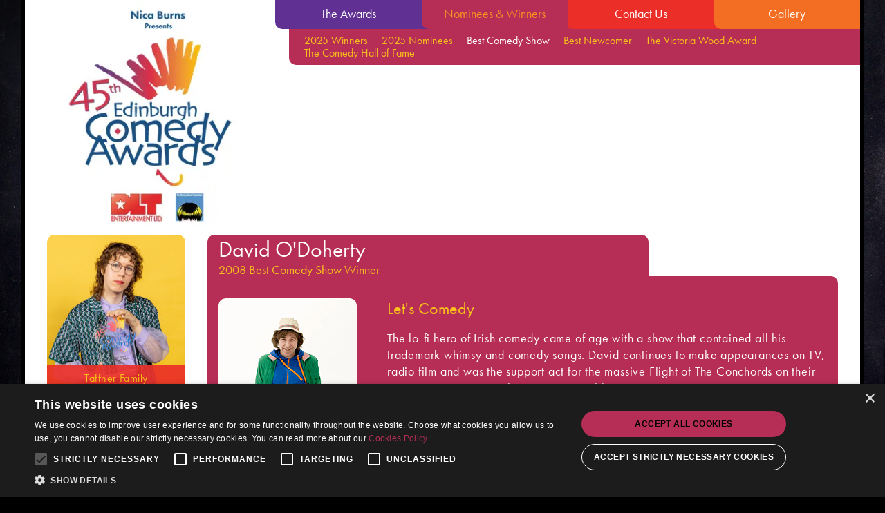

--- FILE ---
content_type: text/html; charset=UTF-8
request_url: https://www.comedyawards.co.uk/best-comedy-show/2008/david-odoherty
body_size: 17243
content:
<!DOCTYPE html>
<html lang="en-GB">

<head>
    <meta charset="utf-8">
<meta http-equiv="x-ua-compatible" content="ie=edge">
<meta name="csrf-token" content="7jb07rsSeNFzfkh5ACC84uzG5DTOo4JCfi8nQOtW">
<script type="text/javascript" charset="UTF-8" src="//cdn.cookie-script.com/s/f8f9a436f70bfc70635d78a5b6c1927e.js">
</script>
<title>2008 Winner - David O'Doherty - Best Comedy Show</title>
<meta name="description"
	content="The lo-fi hero of Irish comedy came of age with a show that contained all his trademark whimsy and comedy songs. David continues to make...">
<meta name="viewport" content="width=device-width, initial-scale=1">
<meta http-equiv="cleartype" content="on" />
<meta name="HandheldFriendly" content="True" />
<meta name="MobileOptimized" content="320" />
<meta name="author" content="Premier" />
<meta name="distribution" content="GLOBAL" />
<meta name="revisit-after" content="1 day" />
<meta name="robots" content="index, follow" />
<meta name="googlebot" content="index, follow" />
<meta name="language" content="en-GB" />
<meta name="rating" content="General" />
<meta http-equiv="Pragma" content="no-cache" />
<meta name="keywords"
	content="Edinburgh Comedy Awards, comedy, awards,Comedy Awards, edinburgh, Comedy Awards edinburgh, edinburgh comedy, festival, alternative, fringe, fringe festival, edinburgh festival, comedy festival, nica burns, comedyawards.co.uk, the awards, soho theatre, , comedy show, comedy show winners, nominees, best comedy show 2008, 2008, david o'doherty / let's comedy, david o'doherty, let's comedy">
<link rel="canonical" href="https://www.comedyawards.co.uk/best-comedy-show/2008/david-odoherty">
<meta name="format-detection" content="telephone=no" />
<link rel="apple-touch-icon-precomposed" sizes="57x57" href="/imgs/icons/apple-touch-icon-57x57.png" />
<link rel="apple-touch-icon-precomposed" sizes="114x114" href="/imgs/icons/apple-touch-icon-114x114.png" />
<link rel="apple-touch-icon-precomposed" sizes="72x72" href="/imgs/icons/apple-touch-icon-72x72.png" />
<link rel="apple-touch-icon-precomposed" sizes="144x144" href="/imgs/icons/apple-touch-icon-144x144.png" />
<link rel="apple-touch-icon-precomposed" sizes="60x60" href="/imgs/icons/apple-touch-icon-60x60.png" />
<link rel="apple-touch-icon-precomposed" sizes="120x120" href="/imgs/icons/apple-touch-icon-120x120.png" />
<link rel="apple-touch-icon-precomposed" sizes="76x76" href="/imgs/icons/apple-touch-icon-76x76.png" />
<link rel="apple-touch-icon-precomposed" sizes="152x152" href="/imgs/icons/apple-touch-icon-152x152.png" />
<meta name="apple-mobile-web-app-title" content="Comedy Awards">
<meta name="apple-mobile-web-app-capable" content="yes" />
<meta name="application-name" content="Comedy Awards" />
<meta name="apple-mobile-web-app-status-bar-style" content="#603092">
<link rel="icon" type="image/png" href="/imgs/icons/favicon-196x196.png" sizes="196x196" />
<link rel="icon" type="image/png" href="/imgs/icons/favicon-96x96.png" sizes="96x96" />
<link rel="icon" type="image/png" href="/imgs/icons/favicon-32x32.png" sizes="32x32" />
<link rel="icon" type="image/png" href="/imgs/icons/favicon-16x16.png" sizes="16x16" />
<link rel="icon" type="image/png" href="/imgs/icons/favicon-128.png" sizes="128x128" />
<meta name="application-name" content="&nbsp;" />
<meta name="msapplication-TileColor" content="#603092" />
<meta name="msapplication-TileImage" content="/imgs/icons/mstile-144x144.png" />
<meta name="msapplication-square70x70logo" content="/imgs/icons/mstile-70x70.png" />
<meta name="msapplication-square150x150logo" content="/imgs/icons/mstile-150x150.png" />
<meta name="msapplication-wide310x150logo" content="/imgs/icons/mstile-310x150.png" />
<meta name="msapplication-square310x310logo" content="/imgs/icons/mstile-310x310.png" />
<meta name="theme-color" content="#603092">
<meta itemprop="name"
	content="2008 Winner - David O'Doherty - Best Comedy Show">
<meta itemprop="description"
	content="The lo-fi hero of Irish comedy came of age with a show that contained all his trademark whimsy and comedy songs. David continues to make...">
<meta itemprop="image"
	content="/imgs/socials/generic-share.jpg">
<meta property="og:type" content="website">
<meta property="og:url" content="https://www.comedyawards.co.uk/best-comedy-show/2008/david-odoherty">
<meta property="og:title"
	content="2008 Winner - David O'Doherty - Best Comedy Show">
<meta property="og:image"
	content="/imgs/socials/generic-share.jpg">
<meta property="og:description"
	content="The lo-fi hero of Irish comedy came of age with a show that contained all his trademark whimsy and comedy songs. David continues to make...">
<meta property="og:site_name" content="Edinburgh Comedy Awards">
<meta property="og:locale" content="en_GB" />
<meta property="og:image:width" content="1200">
<meta property="og:image:height" content="630">
<meta name="twitter:card" content="summary_large_image">
<meta name="twitter:site" content="@ComedyAwards">
<meta name="twitter:creator" content="@ComedyAwards">
<meta name="twitter:url" content="https://www.comedyawards.co.uk/best-comedy-show/2008/david-odoherty">
<meta name="twitter:title"
	content="2008 Winner - David O'Doherty - Best Comedy Show">
<meta name="twitter:description"
	content="The lo-fi hero of Irish comedy came of age with a show that contained all his trademark whimsy and comedy songs. David continues to make...">
<meta name="twitter:image"
	content="/imgs/socials/generic-share.jpg">
<meta name="google-site-verification" content="qNDHM1883RxOES8DItQOz_wYsRau4u5njXXe04wH29M" />
<meta name="msvalidate.01" content="DF6282279EE47CDAC23DAFC60BAA0902" />
<meta name="msvalidate.01" content="2F374447907ADFC2E3F6BD1A0961CDEA" />

<link rel="preconnect" href="https://use.typekit.net" crossorigin>
<link rel="preconnect" href="https://p.typekit.net" crossorigin>
<!-- Google Tag Manager -->
<script>(function(w,d,s,l,i){w[l]=w[l]||[];w[l].push({'gtm.start':
	new Date().getTime(),event:'gtm.js'});var f=d.getElementsByTagName(s)[0],
	j=d.createElement(s),dl=l!='dataLayer'?'&l='+l:'';j.async=true;j.src=
	'https://www.googletagmanager.com/gtm.js?id='+i+dl;f.parentNode.insertBefore(j,f);
	})(window,document,'script','dataLayer','GTM-NL2CNLK');</script>
	<!-- End Google Tag Manager -->
<script type="application/ld+json"> [{"@context": "http://schema.org", "@type": "WebSite", "@id": "http://www.comedyawards.co.uk/#website", "url": "http://www.comedyawards.co.uk/", "name": "Edinburgh Comedy Awards"},{"@context": "http://schema.org", "@type": "Organization", "@id": "http://www.comedyawards.co.uk/#organization", "url": "http://www.comedyawards.co.uk/", "name": "2008 Winner - David O'Doherty - Best Comedy Show", "logo": "", "foundingDate": "1981", "founders": [{"@type": "Person", "name": "Nica Burns"}], "address":{"@type": "PostalAddress", "streetAddress": "11 Maiden Lane", "addressLocality": "London", "postalCode": "WC2E 7NA", "addressCountry": "United Kingdom"}, "contactPoint": [{"@type": "ContactPoint", "telephone": "", "url": "http://www.comedyawards.co.uk/", "contactType": "customer service"}], "sameAs": [  ]},{"@context": "http://schema.org", "@type": "WebPage", "headline": "2008 Winner - David O'Doherty - Best Comedy Show", "description": "The lo-fi hero of Irish comedy came of age with a show that contained all his trademark whimsy and comedy songs. David continues to make...", "url": "https://www.comedyawards.co.uk/best-comedy-show/2008/david-odoherty", "keywords": "Edinburgh Comedy Awards, comedy, awards,Comedy Awards, edinburgh, Comedy Awards edinburgh, edinburgh comedy, festival, alternative, fringe, fringe festival, edinburgh festival, comedy festival, nica burns, comedyawards.co.uk, the awards, soho theatre, , comedy show, comedy show winners, nominees, best comedy show 2008, 2008, David O'Doherty / Let's Comedy, David O'Doherty, Let's Comedy", "sameAs": [  ]}]</script><style>
	.outer-carousel-wrapper {
		opacity: 0;
		overflow: hidden;
	}

	.mobile-navigation-wrapper {
		display: none;
	}
</style>    <link rel="preload" href="https://use.typekit.net/uxx7zch.js" as="script" crossorigin>
    <link rel="preload" href="https://use.typekit.net/uxx7zch.css" as="style" crossorigin>
    <style>
        @import url(https://use.typekit.net/elq3clg.css);
/**
 * Main Style Vars
 */

/**
 * Colours
 */

/**
 * Typography
 */

/**
 * Base font settings
 */

/**
 * carousels
 */

/**
 * Cookie Settings
 */

/*! normalize.css v8.0.1 | MIT License | github.com/necolas/normalize.css */

/* Document
   ========================================================================== */

/**
 * 1. Correct the line height in all browsers.
 * 2. Prevent adjustments of font size after orientation changes in iOS.
 */

html {
  line-height: 1.15; /* 1 */
  -webkit-text-size-adjust: 100%; /* 2 */
}

/* Sections
   ========================================================================== */

/**
 * Remove the margin in all browsers.
 */

body {
  margin: 0;
}

/**
 * Render the `main` element consistently in IE.
 */

main {
  display: block;
}

/**
 * Correct the font size and margin on `h1` elements within `section` and
 * `article` contexts in Chrome, Firefox, and Safari.
 */

h1 {
  font-size: 2em;
  margin: 0.67em 0;
}

/* Grouping content
   ========================================================================== */

/**
 * 1. Add the correct box sizing in Firefox.
 * 2. Show the overflow in Edge and IE.
 */

hr {
  box-sizing: content-box; /* 1 */
  height: 0; /* 1 */
  overflow: visible; /* 2 */
}

/**
 * 1. Correct the inheritance and scaling of font size in all browsers.
 * 2. Correct the odd `em` font sizing in all browsers.
 */

pre {
  font-family: monospace, monospace; /* 1 */
  font-size: 1em; /* 2 */
}

/* Text-level semantics
   ========================================================================== */

/**
 * Remove the gray background on active links in IE 10.
 */

a {
  background-color: transparent;
}

/**
 * 1. Remove the bottom border in Chrome 57-
 * 2. Add the correct text decoration in Chrome, Edge, IE, Opera, and Safari.
 */

abbr[title] {
  border-bottom: none; /* 1 */
  text-decoration: underline; /* 2 */
  -webkit-text-decoration: underline dotted;
          text-decoration: underline dotted; /* 2 */
}

/**
 * Add the correct font weight in Chrome, Edge, and Safari.
 */

b,
strong {
  font-weight: bolder;
}

/**
 * 1. Correct the inheritance and scaling of font size in all browsers.
 * 2. Correct the odd `em` font sizing in all browsers.
 */

code,
kbd,
samp {
  font-family: monospace, monospace; /* 1 */
  font-size: 1em; /* 2 */
}

/**
 * Add the correct font size in all browsers.
 */

small {
  font-size: 80%;
}

/**
 * Prevent `sub` and `sup` elements from affecting the line height in
 * all browsers.
 */

sub,
sup {
  font-size: 75%;
  line-height: 0;
  position: relative;
  vertical-align: baseline;
}

sub {
  bottom: -0.25em;
}

sup {
  top: -0.5em;
}

/* Embedded content
   ========================================================================== */

/**
 * Remove the border on images inside links in IE 10.
 */

img {
  border-style: none;
}

/* Forms
   ========================================================================== */

/**
 * 1. Change the font styles in all browsers.
 * 2. Remove the margin in Firefox and Safari.
 */

button,
input,
optgroup,
select,
textarea {
  font-family: inherit; /* 1 */
  font-size: 100%; /* 1 */
  line-height: 1.15; /* 1 */
  margin: 0; /* 2 */
}

/**
 * Show the overflow in IE.
 * 1. Show the overflow in Edge.
 */

button,
input { /* 1 */
  overflow: visible;
}

/**
 * Remove the inheritance of text transform in Edge, Firefox, and IE.
 * 1. Remove the inheritance of text transform in Firefox.
 */

button,
select { /* 1 */
  text-transform: none;
}

/**
 * Correct the inability to style clickable types in iOS and Safari.
 */

button,
[type=button],
[type=reset],
[type=submit] {
  -webkit-appearance: button;
}

/**
 * Remove the inner border and padding in Firefox.
 */

button::-moz-focus-inner,
[type=button]::-moz-focus-inner,
[type=reset]::-moz-focus-inner,
[type=submit]::-moz-focus-inner {
  border-style: none;
  padding: 0;
}

/**
 * Restore the focus styles unset by the previous rule.
 */

button:-moz-focusring,
[type=button]:-moz-focusring,
[type=reset]:-moz-focusring,
[type=submit]:-moz-focusring {
  outline: 1px dotted ButtonText;
}

/**
 * Correct the padding in Firefox.
 */

fieldset {
  padding: 0.35em 0.75em 0.625em;
}

/**
 * 1. Correct the text wrapping in Edge and IE.
 * 2. Correct the color inheritance from `fieldset` elements in IE.
 * 3. Remove the padding so developers are not caught out when they zero out
 *    `fieldset` elements in all browsers.
 */

legend {
  box-sizing: border-box; /* 1 */
  color: inherit; /* 2 */
  display: table; /* 1 */
  max-width: 100%; /* 1 */
  padding: 0; /* 3 */
  white-space: normal; /* 1 */
}

/**
 * Add the correct vertical alignment in Chrome, Firefox, and Opera.
 */

progress {
  vertical-align: baseline;
}

/**
 * Remove the default vertical scrollbar in IE 10+.
 */

textarea {
  overflow: auto;
}

/**
 * 1. Add the correct box sizing in IE 10.
 * 2. Remove the padding in IE 10.
 */

[type=checkbox],
[type=radio] {
  box-sizing: border-box; /* 1 */
  padding: 0; /* 2 */
}

/**
 * Correct the cursor style of increment and decrement buttons in Chrome.
 */

[type=number]::-webkit-inner-spin-button,
[type=number]::-webkit-outer-spin-button {
  height: auto;
}

/**
 * 1. Correct the odd appearance in Chrome and Safari.
 * 2. Correct the outline style in Safari.
 */

[type=search] {
  -webkit-appearance: textfield; /* 1 */
  outline-offset: -2px; /* 2 */
}

/**
 * Remove the inner padding in Chrome and Safari on macOS.
 */

[type=search]::-webkit-search-decoration {
  -webkit-appearance: none;
}

/**
 * 1. Correct the inability to style clickable types in iOS and Safari.
 * 2. Change font properties to `inherit` in Safari.
 */

::-webkit-file-upload-button {
  -webkit-appearance: button; /* 1 */
  font: inherit; /* 2 */
}

/* Interactive
   ========================================================================== */

/*
 * Add the correct display in Edge, IE 10+, and Firefox.
 */

details {
  display: block;
}

/*
 * Add the correct display in all browsers.
 */

summary {
  display: list-item;
}

/* Misc
   ========================================================================== */

/**
 * Add the correct display in IE 10+.
 */

template {
  display: none;
}

/**
 * Add the correct display in IE 10.
 */

[hidden] {
  display: none;
}

/**
 * BAse Bootstraping file
 */

*,
html,
body {
  box-sizing: border-box;
  -webkit-font-smoothing: antialiased;
  -moz-osx-font-smoothing: grayscale;
  outline: none;
}

@media only screen and (-webkit-min-device-pixel-ratio: 1.25), only screen and (min-device-pixel-ratio: 1.25), only screen and (-webkit-min-device-pixel-ratio: 2.0833333333333335), only screen and (min-resolution: 200dpi), only screen and (min-resolution: 1.25dppx) {
  *,
  html,
  body {
    -webkit-font-smoothing: subpixel-antialiased;
  }
}

@media screen and (max-width: 960px) {
  *.no-scroll,
  html.no-scroll,
  body.no-scroll {
    overflow: hidden;
  }
}

html,
body {
  height: 100%;
  background: black;
}

body {
  margin: 0;
  padding: 0;
  font-family: "futura-pt", Helvetica, Arial, sans-serif;
  font-weight: 300;
  font-size: 16px;
  line-height: 18px;
  color: black;
  overflow-x: hidden;
  width: 100vw;
  max-width: 100%;
  background-image: url(/imgs/generic/dave-chalkboard-background.jpg);
  background-repeat: no-repeat;
  background-size: cover;
  background-position: center;
  background-color: black;
}

svg.icon {
  max-width: 30px;
  max-height: 30px;
  transition: fill 400ms, stroke 400ms, color 400ms;
}

a:link,
a:active,
a:visited {
  color: #603092;
  text-decoration: none;
  transition: color 400ms, background-color 400ms, border-color 400ms, box-shadow 400ms;
}

a:link:hover,
a:active:hover,
a:visited:hover {
  color: #ffffff;
}

input[type=submit],
input[type=button] {
  transition: color 400ms, background-color 400ms, border-color 400ms;
}

button {
  transition: color 400ms, background-color 400ms;
}

b,
strong {
  font-weight: 700;
}

figure {
  margin: 0;
  padding: 0;
}

input,
select,
select:focus,
textarea {
  font-size: 1rem;
}

/*
 * Hide only visually, but have it available for screen readers:
 * https://snook.ca/archives/html_and_css/hiding-content-for-accessibility
 *
 * 1. For long content, line feeds are not interpreted as spaces and small width
 *    causes content to wrap 1 word per line:
 *    https://medium.com/@jessebeach/beware-smushed-off-screen-accessible-text-5952a4c2cbfe
 */

.visuallyhidden {
  border: 0;
  clip: rect(0 0 0 0);
  height: 1px;
  margin: -1px;
  overflow: hidden;
  padding: 0;
  position: absolute;
  width: 1px;
  white-space: nowrap; /* 1 */
}

/*
 * Extends the .visuallyhidden class to allow the element
 * to be focusable when navigated to via the keyboard:
 * https://www.drupal.org/node/897638
 */

.visuallyhidden.focusable:active,
.visuallyhidden.focusable:focus {
  clip: auto;
  height: auto;
  margin: 0;
  overflow: visible;
  position: static;
  width: auto;
  white-space: inherit;
}

/**
 * form placeholder controls
 */

input:-webkit-autofill,
::-webkit-input-placeholder {
  --text-opacity: 1;
  color: #4a5568;
  color: rgba(74, 85, 104, var(--text-opacity));
  font-weight: 300;
  font-size: 1rem;
}

::-moz-placeholder {
  /* Firefox 19+ */
  --text-opacity: 1;
  color: #742a2a;
  color: rgba(116, 42, 42, var(--text-opacity));
  font-weight: 300;
  font-size: 1rem;
}

:-ms-input-placeholder {
  --text-opacity: 1;
  color: #742a2a;
  color: rgba(116, 42, 42, var(--text-opacity));
  font-weight: 300;
  font-size: 1rem;
}

:-moz-placeholder {
  --text-opacity: 1;
  color: #742a2a;
  color: rgba(116, 42, 42, var(--text-opacity));
  font-weight: 300;
  font-size: 1rem;
}

/**
 * Vue JS Transitions
 */

.fade-enter-active,
.fade-leave-active {
  transition: opacity 0.5s;
}

.fade-enter, .fade-leave-to {
  opacity: 0;
}

.ie-message-wrapper {
  display: none;
}

.cookie-inf {
  margin: 0 auto;
  position: absolute;
  z-index: 3;
  top: 0;
  left: 0;
  width: 100%;
  height: 100%;
  display: none;
  justify-content: center;
  align-items: center;
  flex-direction: column;
  background-color: #ffffff;
  text-align: center;
}

.cookie-inf .cookie-inf-image {
  width: 100%;
  max-width: 100%;
  height: auto;
  z-index: 5;
}

.cookie-inf .cookie-inf-image img {
  max-width: 100%;
  height: auto;
  -o-object-fit: cover;
     object-fit: cover;
  -o-object-position: center;
     object-position: center;
}

.cookie-inf .cookie-inf-message {
  margin: 0 auto;
  padding: 1rem;
  position: absolute;
  z-index: 10;
  bottom: 1rem;
  left: 1rem;
  right: 1rem;
  background-color: rgba(182, 46, 86, 0.8);
  border-radius: 6px;
}

.cookie-inf p {
  margin-bottom: 0;
  text-align: center;
  color: #010103 !important;
}

.cookie-inf p a:link,
.cookie-inf p a:active,
.cookie-inf p a:visited {
  color: #fff !important;
  transition: color 500ms;
}

.cookie-inf p a:hover,
.cookie-inf p a:hover:visited {
  color: #010103 !important;
}

@media screen and (max-width: 500px) {
  .cookie-inf {
    font-size: 10px;
  }
}

.cookie-inf-open {
  display: flex !important;
}

/**
 * Mobile
 */

.mobile-navigation-wrapper {
  display: none;
}

@media screen and (max-width: 767px) {
  .mobile-navigation-wrapper {
    display: flex;
    flex-direction: column;
    margin: 0 auto;
    padding: 0;
    position: fixed;
    left: 0;
    top: 0;
    z-index: 99999;
    width: 100vw;
    max-width: 100%;
    height: auto;
    background: transparent;
  }

  .mobile-navigation-wrapper .header {
    display: flex;
    justify-content: center;
    align-items: center;
    margin: 0 auto;
    padding: 0;
    position: relative;
    width: 100vw;
    max-width: 100%;
    height: 60px;
    background: #b62e56;
    z-index: 10;
  }

  .mobile-navigation-wrapper .header .title {
    margin: 0 auto;
    padding: 0;
    padding-left: 2rem;
    flex: 2 2 auto;
    text-transform: capitalize;
  }

  .mobile-navigation-wrapper .header .title a:link, .mobile-navigation-wrapper .header .title a:visited, .mobile-navigation-wrapper .header .title a:active {
    color: #ffffff;
    font-size: 1.5rem;
    line-height: 1.5rem;
    text-transform: capitalize;
  }

  .mobile-navigation-wrapper .header .title a:link:hover, .mobile-navigation-wrapper .header .title a:visited:hover, .mobile-navigation-wrapper .header .title a:active:hover {
    color: #ffffff;
  }

  .mobile-navigation-wrapper .header button.mobile-menu-cta-toggle {
    flex: 0 0 auto;
    display: flex;
    justify-content: center;
    align-items: center;
    margin: 0 auto;
    padding: 0;
    height: 60px;
    width: 60px;
    cursor: pointer;
    outline: none;
    overflow: hidden;
    transform: rotate(0deg);
    transition: 0.5s ease-in-out;
    border: 0;
    border-radius: 0;
    background: #d52e3a;
  }

  .mobile-navigation-wrapper .header button.mobile-menu-cta-toggle div {
    margin: 0 auto;
    padding: 0;
    height: 1.5rem;
    width: 2rem;
  }

  .mobile-navigation-wrapper .header button.mobile-menu-cta-toggle span {
    display: block;
    margin: 0 auto;
    padding: 0;
    height: 0.25rem;
    width: 100%;
    max-width: 40px;
    position: relative;
    left: 0;
    opacity: 1;
    border-radius: 2px;
    pointer-events: none;
    background: #fbc219;
    transform: rotate(0deg);
    transition: 250ms ease-in-out;
  }

  .mobile-navigation-wrapper .header button.mobile-menu-cta-toggle span:nth-child(1) {
    top: 0px;
  }

  .mobile-navigation-wrapper .header button.mobile-menu-cta-toggle span:nth-child(2) {
    top: 5px;
  }

  .mobile-navigation-wrapper .header button.mobile-menu-cta-toggle span:nth-child(3) {
    top: 10px;
  }

  .mobile-navigation-wrapper .header button.mobile-menu-cta-toggle:focus {
    outline: none;
  }

  .mobile-navigation-wrapper .header button.mobile-menu-cta-toggle:hover span {
    background: #fbc219;
  }

  .mobile-navigation-wrapper .header button.mobile-menu-cta-toggle.is-active span:nth-child(1) {
    top: 10px;
    transform: rotate(135deg);
  }

  .mobile-navigation-wrapper .header button.mobile-menu-cta-toggle.is-active span:nth-child(2) {
    opacity: 0;
    left: -40px;
  }

  .mobile-navigation-wrapper .header button.mobile-menu-cta-toggle.is-active span:nth-child(3) {
    top: 2px;
    transform: rotate(-135deg);
  }

  .mobile-navigation-wrapper .mobile-menu-wrapper {
    margin: 0 auto;
    padding: 0;
    padding-top: 60px;
    width: 100vw;
    max-width: 100%;
    height: 86vh;
    background: #fbc219;
    position: absolute;
    top: 0;
    z-index: 0;
    transform: translateY(-110%);
    transition-timing-function: ease-out;
    transition: transform 400ms;
  }

  .mobile-navigation-wrapper .mobile-menu-wrapper .menu-wrapper {
    margin: 0 auto;
    padding: 0;
    height: 100%;
  }

  .mobile-navigation-wrapper .mobile-menu-wrapper .menu-wrapper > div {
    height: 14.29%;
    transform: translateX(0);
    transition-timing-function: ease-out;
    transition: transform 400ms;
  }

  .mobile-navigation-wrapper .mobile-menu-wrapper .menu-wrapper > div.the-awards, .mobile-navigation-wrapper .mobile-menu-wrapper .menu-wrapper > div.winners-and-nominees, .mobile-navigation-wrapper .mobile-menu-wrapper .menu-wrapper > div.gigs, .mobile-navigation-wrapper .mobile-menu-wrapper .menu-wrapper > div.promotions, .mobile-navigation-wrapper .mobile-menu-wrapper .menu-wrapper > div.contact, .mobile-navigation-wrapper .mobile-menu-wrapper .menu-wrapper > div.galleries, .mobile-navigation-wrapper .mobile-menu-wrapper .menu-wrapper > div.videos, .mobile-navigation-wrapper .mobile-menu-wrapper .menu-wrapper > div.links {
    display: flex;
    justify-content: center;
    align-items: center;
    flex-direction: column;
    margin: 0 auto;
    padding: 0;
    position: relative;
  }

  .mobile-navigation-wrapper .mobile-menu-wrapper .menu-wrapper > div.the-awards.submenu-active, .mobile-navigation-wrapper .mobile-menu-wrapper .menu-wrapper > div.winners-and-nominees.submenu-active, .mobile-navigation-wrapper .mobile-menu-wrapper .menu-wrapper > div.gigs.submenu-active, .mobile-navigation-wrapper .mobile-menu-wrapper .menu-wrapper > div.promotions.submenu-active, .mobile-navigation-wrapper .mobile-menu-wrapper .menu-wrapper > div.contact.submenu-active, .mobile-navigation-wrapper .mobile-menu-wrapper .menu-wrapper > div.galleries.submenu-active, .mobile-navigation-wrapper .mobile-menu-wrapper .menu-wrapper > div.videos.submenu-active, .mobile-navigation-wrapper .mobile-menu-wrapper .menu-wrapper > div.links.submenu-active {
    transform: translateX(-110%);
  }

  .mobile-navigation-wrapper .mobile-menu-wrapper .menu-wrapper > div.the-awards a:link, .mobile-navigation-wrapper .mobile-menu-wrapper .menu-wrapper > div.the-awards a:visited, .mobile-navigation-wrapper .mobile-menu-wrapper .menu-wrapper > div.the-awards a:active, .mobile-navigation-wrapper .mobile-menu-wrapper .menu-wrapper > div.winners-and-nominees a:link, .mobile-navigation-wrapper .mobile-menu-wrapper .menu-wrapper > div.winners-and-nominees a:visited, .mobile-navigation-wrapper .mobile-menu-wrapper .menu-wrapper > div.winners-and-nominees a:active, .mobile-navigation-wrapper .mobile-menu-wrapper .menu-wrapper > div.gigs a:link, .mobile-navigation-wrapper .mobile-menu-wrapper .menu-wrapper > div.gigs a:visited, .mobile-navigation-wrapper .mobile-menu-wrapper .menu-wrapper > div.gigs a:active, .mobile-navigation-wrapper .mobile-menu-wrapper .menu-wrapper > div.promotions a:link, .mobile-navigation-wrapper .mobile-menu-wrapper .menu-wrapper > div.promotions a:visited, .mobile-navigation-wrapper .mobile-menu-wrapper .menu-wrapper > div.promotions a:active, .mobile-navigation-wrapper .mobile-menu-wrapper .menu-wrapper > div.contact a:link, .mobile-navigation-wrapper .mobile-menu-wrapper .menu-wrapper > div.contact a:visited, .mobile-navigation-wrapper .mobile-menu-wrapper .menu-wrapper > div.contact a:active, .mobile-navigation-wrapper .mobile-menu-wrapper .menu-wrapper > div.galleries a:link, .mobile-navigation-wrapper .mobile-menu-wrapper .menu-wrapper > div.galleries a:visited, .mobile-navigation-wrapper .mobile-menu-wrapper .menu-wrapper > div.galleries a:active, .mobile-navigation-wrapper .mobile-menu-wrapper .menu-wrapper > div.videos a:link, .mobile-navigation-wrapper .mobile-menu-wrapper .menu-wrapper > div.videos a:visited, .mobile-navigation-wrapper .mobile-menu-wrapper .menu-wrapper > div.videos a:active, .mobile-navigation-wrapper .mobile-menu-wrapper .menu-wrapper > div.links a:link, .mobile-navigation-wrapper .mobile-menu-wrapper .menu-wrapper > div.links a:visited, .mobile-navigation-wrapper .mobile-menu-wrapper .menu-wrapper > div.links a:active {
    margin: 0 auto;
    padding: 0;
    font-size: 1.5rem;
    line-height: 1.5rem;
    color: #ffffff;
    font-weight: 300;
    text-transform: capitalize;
    position: relative;
    cursor: pointer;
  }

  .mobile-navigation-wrapper .mobile-menu-wrapper .menu-wrapper > div.the-awards button, .mobile-navigation-wrapper .mobile-menu-wrapper .menu-wrapper > div.winners-and-nominees button, .mobile-navigation-wrapper .mobile-menu-wrapper .menu-wrapper > div.gigs button, .mobile-navigation-wrapper .mobile-menu-wrapper .menu-wrapper > div.promotions button, .mobile-navigation-wrapper .mobile-menu-wrapper .menu-wrapper > div.contact button, .mobile-navigation-wrapper .mobile-menu-wrapper .menu-wrapper > div.galleries button, .mobile-navigation-wrapper .mobile-menu-wrapper .menu-wrapper > div.videos button, .mobile-navigation-wrapper .mobile-menu-wrapper .menu-wrapper > div.links button {
    margin: 0 auto;
    padding: 0;
    font-size: 1.5rem;
    line-height: 1.7 5rem;
    color: #ffffff;
    font-weight: 300;
    text-transform: capitalize;
    background: transparent;
    border: none;
    border-radius: 0;
    position: relative;
    width: 100%;
    cursor: pointer;
  }

  .mobile-navigation-wrapper .mobile-menu-wrapper .menu-wrapper > div.the-awards button:hover, .mobile-navigation-wrapper .mobile-menu-wrapper .menu-wrapper > div.winners-and-nominees button:hover, .mobile-navigation-wrapper .mobile-menu-wrapper .menu-wrapper > div.gigs button:hover, .mobile-navigation-wrapper .mobile-menu-wrapper .menu-wrapper > div.promotions button:hover, .mobile-navigation-wrapper .mobile-menu-wrapper .menu-wrapper > div.contact button:hover, .mobile-navigation-wrapper .mobile-menu-wrapper .menu-wrapper > div.galleries button:hover, .mobile-navigation-wrapper .mobile-menu-wrapper .menu-wrapper > div.videos button:hover, .mobile-navigation-wrapper .mobile-menu-wrapper .menu-wrapper > div.links button:hover {
    background: transparent;
  }

  .mobile-navigation-wrapper .mobile-menu-wrapper .menu-wrapper > div.the-awards button:after, .mobile-navigation-wrapper .mobile-menu-wrapper .menu-wrapper > div.winners-and-nominees button:after, .mobile-navigation-wrapper .mobile-menu-wrapper .menu-wrapper > div.gigs button:after, .mobile-navigation-wrapper .mobile-menu-wrapper .menu-wrapper > div.promotions button:after, .mobile-navigation-wrapper .mobile-menu-wrapper .menu-wrapper > div.contact button:after, .mobile-navigation-wrapper .mobile-menu-wrapper .menu-wrapper > div.galleries button:after, .mobile-navigation-wrapper .mobile-menu-wrapper .menu-wrapper > div.videos button:after, .mobile-navigation-wrapper .mobile-menu-wrapper .menu-wrapper > div.links button:after {
    content: url(/imgs/icons/menu-pointer.svg);
    position: absolute;
    right: 10px;
    text-align: right;
    color: #ffffff;
  }

  .mobile-navigation-wrapper .mobile-menu-wrapper .menu-wrapper > div.the-awards {
    background-color: #603092;
    transition-delay: 200ms;
  }

  .mobile-navigation-wrapper .mobile-menu-wrapper .menu-wrapper > div.the-awards a:link:hover, .mobile-navigation-wrapper .mobile-menu-wrapper .menu-wrapper > div.the-awards a:visited:hover, .mobile-navigation-wrapper .mobile-menu-wrapper .menu-wrapper > div.the-awards a:active:hover {
    color: #f69422;
  }

  .mobile-navigation-wrapper .mobile-menu-wrapper .menu-wrapper > div.the-awards a:link.selected, .mobile-navigation-wrapper .mobile-menu-wrapper .menu-wrapper > div.the-awards a:visited.selected, .mobile-navigation-wrapper .mobile-menu-wrapper .menu-wrapper > div.the-awards a:active.selected {
    color: #f69422;
  }

  .mobile-navigation-wrapper .mobile-menu-wrapper .menu-wrapper > div.winners-and-nominees {
    transition-delay: 300ms;
    background-color: #b62e56;
  }

  .mobile-navigation-wrapper .mobile-menu-wrapper .menu-wrapper > div.winners-and-nominees a:link:hover, .mobile-navigation-wrapper .mobile-menu-wrapper .menu-wrapper > div.winners-and-nominees a:visited:hover, .mobile-navigation-wrapper .mobile-menu-wrapper .menu-wrapper > div.winners-and-nominees a:active:hover {
    color: #f69422;
  }

  .mobile-navigation-wrapper .mobile-menu-wrapper .menu-wrapper > div.winners-and-nominees a:link.selected, .mobile-navigation-wrapper .mobile-menu-wrapper .menu-wrapper > div.winners-and-nominees a:visited.selected, .mobile-navigation-wrapper .mobile-menu-wrapper .menu-wrapper > div.winners-and-nominees a:active.selected {
    color: #f69422;
  }

  .mobile-navigation-wrapper .mobile-menu-wrapper .menu-wrapper > div.gigs, .mobile-navigation-wrapper .mobile-menu-wrapper .menu-wrapper > div.promotions {
    transition-delay: 400ms;
    background-color: #d52e3a;
  }

  .mobile-navigation-wrapper .mobile-menu-wrapper .menu-wrapper > div.gigs a:link, .mobile-navigation-wrapper .mobile-menu-wrapper .menu-wrapper > div.gigs a:visited, .mobile-navigation-wrapper .mobile-menu-wrapper .menu-wrapper > div.gigs a:active, .mobile-navigation-wrapper .mobile-menu-wrapper .menu-wrapper > div.promotions a:link, .mobile-navigation-wrapper .mobile-menu-wrapper .menu-wrapper > div.promotions a:visited, .mobile-navigation-wrapper .mobile-menu-wrapper .menu-wrapper > div.promotions a:active {
    color: #fbc219;
  }

  .mobile-navigation-wrapper .mobile-menu-wrapper .menu-wrapper > div.gigs a:link:hover, .mobile-navigation-wrapper .mobile-menu-wrapper .menu-wrapper > div.gigs a:visited:hover, .mobile-navigation-wrapper .mobile-menu-wrapper .menu-wrapper > div.gigs a:active:hover, .mobile-navigation-wrapper .mobile-menu-wrapper .menu-wrapper > div.promotions a:link:hover, .mobile-navigation-wrapper .mobile-menu-wrapper .menu-wrapper > div.promotions a:visited:hover, .mobile-navigation-wrapper .mobile-menu-wrapper .menu-wrapper > div.promotions a:active:hover {
    color: #f69422;
  }

  .mobile-navigation-wrapper .mobile-menu-wrapper .menu-wrapper > div.contact {
    transition-delay: 500ms;
    background-color: #eb2e27;
  }

  .mobile-navigation-wrapper .mobile-menu-wrapper .menu-wrapper > div.contact a:link:hover, .mobile-navigation-wrapper .mobile-menu-wrapper .menu-wrapper > div.contact a:visited:hover, .mobile-navigation-wrapper .mobile-menu-wrapper .menu-wrapper > div.contact a:active:hover {
    color: #fbc219;
  }

  .mobile-navigation-wrapper .mobile-menu-wrapper .menu-wrapper > div.galleries {
    transition-delay: 600ms;
    background-color: #f36e23;
  }

  .mobile-navigation-wrapper .mobile-menu-wrapper .menu-wrapper > div.galleries a:link:hover, .mobile-navigation-wrapper .mobile-menu-wrapper .menu-wrapper > div.galleries a:visited:hover, .mobile-navigation-wrapper .mobile-menu-wrapper .menu-wrapper > div.galleries a:active:hover {
    color: #fbc219;
  }

  .mobile-navigation-wrapper .mobile-menu-wrapper .menu-wrapper > div.galleries a:link.selected, .mobile-navigation-wrapper .mobile-menu-wrapper .menu-wrapper > div.galleries a:visited.selected, .mobile-navigation-wrapper .mobile-menu-wrapper .menu-wrapper > div.galleries a:active.selected {
    color: #fbc219;
  }

  .mobile-navigation-wrapper .mobile-menu-wrapper .menu-wrapper > div.videos {
    transition-delay: 700ms;
    background-color: #f69422;
  }

  .mobile-navigation-wrapper .mobile-menu-wrapper .menu-wrapper > div.videos a:link:hover, .mobile-navigation-wrapper .mobile-menu-wrapper .menu-wrapper > div.videos a:visited:hover, .mobile-navigation-wrapper .mobile-menu-wrapper .menu-wrapper > div.videos a:active:hover {
    color: #b62e56;
  }

  .mobile-navigation-wrapper .mobile-menu-wrapper .menu-wrapper > div.links {
    transition-delay: 800ms;
    background-color: #fbc219;
  }

  .mobile-navigation-wrapper .mobile-menu-wrapper .menu-wrapper > div.links a:link:hover, .mobile-navigation-wrapper .mobile-menu-wrapper .menu-wrapper > div.links a:visited:hover, .mobile-navigation-wrapper .mobile-menu-wrapper .menu-wrapper > div.links a:active:hover {
    color: #b62e56;
  }

  .mobile-navigation-wrapper .mobile-menu-wrapper .menu-wrapper.submenu-active {
    pointer-events: none;
  }

  .mobile-navigation-wrapper .mobile-menu-wrapper .sub-menu-wrapper {
    background-color: #b62e56;
    margin: 0 auto;
    padding: 0;
    padding-top: 60px;
    position: fixed;
    left: 0;
    top: 0;
    width: 100vw;
    max-width: 100%;
    height: 100vh;
    z-index: -1;
    overflow-y: auto;
  }

  .mobile-navigation-wrapper .mobile-menu-wrapper .sub-menu-wrapper .section-title {
    display: flex;
    justify-content: center;
    align-items: center;
    margin: 0 auto;
    padding: 0;
    opacity: 0;
    position: relative;
  }

  .mobile-navigation-wrapper .mobile-menu-wrapper .sub-menu-wrapper .section-title button {
    display: flex;
    justify-content: center;
    align-items: center;
    margin: 0 auto;
    padding: 0 1rem;
    width: 100vw;
    max-width: 100%;
    height: 44px;
    color: #ffffff;
    font-size: 1.25rem;
    line-height: 1.25rem;
    font-weight: 300;
    text-transform: capitalize;
    cursor: pointer;
    background: #d52e3a;
    border: none;
    border-radius: 0;
  }

  .mobile-navigation-wrapper .mobile-menu-wrapper .sub-menu-wrapper .section-title button:hover {
    color: #ffffff;
    background: #d52e3a;
  }

  .mobile-navigation-wrapper .mobile-menu-wrapper .sub-menu-wrapper .section-title button:after {
    content: url(/imgs/icons/menu-pointer.svg);
    position: absolute;
    left: 15px;
    top: 7px;
    transform: rotate(180deg);
  }

  .mobile-navigation-wrapper .mobile-menu-wrapper .sub-menu-wrapper .section-title.is-active {
    opacity: 1;
  }

  .mobile-navigation-wrapper .mobile-menu-wrapper .sub-menu-wrapper .the-awards,
  .mobile-navigation-wrapper .mobile-menu-wrapper .sub-menu-wrapper .winners-and-nominees,
  .mobile-navigation-wrapper .mobile-menu-wrapper .sub-menu-wrapper .gigs,
  .mobile-navigation-wrapper .mobile-menu-wrapper .sub-menu-wrapper .promotions,
  .mobile-navigation-wrapper .mobile-menu-wrapper .sub-menu-wrapper .contact,
  .mobile-navigation-wrapper .mobile-menu-wrapper .sub-menu-wrapper .galleries,
  .mobile-navigation-wrapper .mobile-menu-wrapper .sub-menu-wrapper .videos,
  .mobile-navigation-wrapper .mobile-menu-wrapper .sub-menu-wrapper .links {
    margin: 0 auto;
    position: absolute;
    left: 0;
    top: calc(60px + 44px);
    width: 100vw;
    max-width: 100%;
    color: #ffffff;
    opacity: 0;
    visibility: hidden;
    background-color: #b62e56;
    transition: opacity 300ms;
  }

  .mobile-navigation-wrapper .mobile-menu-wrapper .sub-menu-wrapper .the-awards nav,
  .mobile-navigation-wrapper .mobile-menu-wrapper .sub-menu-wrapper .winners-and-nominees nav,
  .mobile-navigation-wrapper .mobile-menu-wrapper .sub-menu-wrapper .gigs nav,
  .mobile-navigation-wrapper .mobile-menu-wrapper .sub-menu-wrapper .promotions nav,
  .mobile-navigation-wrapper .mobile-menu-wrapper .sub-menu-wrapper .contact nav,
  .mobile-navigation-wrapper .mobile-menu-wrapper .sub-menu-wrapper .galleries nav,
  .mobile-navigation-wrapper .mobile-menu-wrapper .sub-menu-wrapper .videos nav,
  .mobile-navigation-wrapper .mobile-menu-wrapper .sub-menu-wrapper .links nav {
    display: flex;
    flex-direction: column;
    justify-content: center;
    align-items: center;
    width: 100vw;
    max-width: 100%;
  }

  .mobile-navigation-wrapper .mobile-menu-wrapper .sub-menu-wrapper .the-awards nav a:link, .mobile-navigation-wrapper .mobile-menu-wrapper .sub-menu-wrapper .the-awards nav a:visited, .mobile-navigation-wrapper .mobile-menu-wrapper .sub-menu-wrapper .the-awards nav a:active,
  .mobile-navigation-wrapper .mobile-menu-wrapper .sub-menu-wrapper .winners-and-nominees nav a:link,
  .mobile-navigation-wrapper .mobile-menu-wrapper .sub-menu-wrapper .winners-and-nominees nav a:visited,
  .mobile-navigation-wrapper .mobile-menu-wrapper .sub-menu-wrapper .winners-and-nominees nav a:active,
  .mobile-navigation-wrapper .mobile-menu-wrapper .sub-menu-wrapper .gigs nav a:link,
  .mobile-navigation-wrapper .mobile-menu-wrapper .sub-menu-wrapper .gigs nav a:visited,
  .mobile-navigation-wrapper .mobile-menu-wrapper .sub-menu-wrapper .gigs nav a:active,
  .mobile-navigation-wrapper .mobile-menu-wrapper .sub-menu-wrapper .promotions nav a:link,
  .mobile-navigation-wrapper .mobile-menu-wrapper .sub-menu-wrapper .promotions nav a:visited,
  .mobile-navigation-wrapper .mobile-menu-wrapper .sub-menu-wrapper .promotions nav a:active,
  .mobile-navigation-wrapper .mobile-menu-wrapper .sub-menu-wrapper .contact nav a:link,
  .mobile-navigation-wrapper .mobile-menu-wrapper .sub-menu-wrapper .contact nav a:visited,
  .mobile-navigation-wrapper .mobile-menu-wrapper .sub-menu-wrapper .contact nav a:active,
  .mobile-navigation-wrapper .mobile-menu-wrapper .sub-menu-wrapper .galleries nav a:link,
  .mobile-navigation-wrapper .mobile-menu-wrapper .sub-menu-wrapper .galleries nav a:visited,
  .mobile-navigation-wrapper .mobile-menu-wrapper .sub-menu-wrapper .galleries nav a:active,
  .mobile-navigation-wrapper .mobile-menu-wrapper .sub-menu-wrapper .videos nav a:link,
  .mobile-navigation-wrapper .mobile-menu-wrapper .sub-menu-wrapper .videos nav a:visited,
  .mobile-navigation-wrapper .mobile-menu-wrapper .sub-menu-wrapper .videos nav a:active,
  .mobile-navigation-wrapper .mobile-menu-wrapper .sub-menu-wrapper .links nav a:link,
  .mobile-navigation-wrapper .mobile-menu-wrapper .sub-menu-wrapper .links nav a:visited,
  .mobile-navigation-wrapper .mobile-menu-wrapper .sub-menu-wrapper .links nav a:active {
    flex: 1 1 auto;
    display: flex;
    justify-content: center;
    align-items: center;
    margin: 0 auto;
    padding: 1rem 0;
    color: #f69422;
    font-size: 1.5rem;
    line-height: 1.5rem;
    font-weight: 300;
    text-transform: capitalize;
    width: 100vw;
    max-width: 100%;
    border-bottom: 1px rgba(246, 148, 34, 0.2) solid;
  }

  .mobile-navigation-wrapper .mobile-menu-wrapper .sub-menu-wrapper .the-awards nav a:link:hover, .mobile-navigation-wrapper .mobile-menu-wrapper .sub-menu-wrapper .the-awards nav a:visited:hover, .mobile-navigation-wrapper .mobile-menu-wrapper .sub-menu-wrapper .the-awards nav a:active:hover,
  .mobile-navigation-wrapper .mobile-menu-wrapper .sub-menu-wrapper .winners-and-nominees nav a:link:hover,
  .mobile-navigation-wrapper .mobile-menu-wrapper .sub-menu-wrapper .winners-and-nominees nav a:visited:hover,
  .mobile-navigation-wrapper .mobile-menu-wrapper .sub-menu-wrapper .winners-and-nominees nav a:active:hover,
  .mobile-navigation-wrapper .mobile-menu-wrapper .sub-menu-wrapper .gigs nav a:link:hover,
  .mobile-navigation-wrapper .mobile-menu-wrapper .sub-menu-wrapper .gigs nav a:visited:hover,
  .mobile-navigation-wrapper .mobile-menu-wrapper .sub-menu-wrapper .gigs nav a:active:hover,
  .mobile-navigation-wrapper .mobile-menu-wrapper .sub-menu-wrapper .promotions nav a:link:hover,
  .mobile-navigation-wrapper .mobile-menu-wrapper .sub-menu-wrapper .promotions nav a:visited:hover,
  .mobile-navigation-wrapper .mobile-menu-wrapper .sub-menu-wrapper .promotions nav a:active:hover,
  .mobile-navigation-wrapper .mobile-menu-wrapper .sub-menu-wrapper .contact nav a:link:hover,
  .mobile-navigation-wrapper .mobile-menu-wrapper .sub-menu-wrapper .contact nav a:visited:hover,
  .mobile-navigation-wrapper .mobile-menu-wrapper .sub-menu-wrapper .contact nav a:active:hover,
  .mobile-navigation-wrapper .mobile-menu-wrapper .sub-menu-wrapper .galleries nav a:link:hover,
  .mobile-navigation-wrapper .mobile-menu-wrapper .sub-menu-wrapper .galleries nav a:visited:hover,
  .mobile-navigation-wrapper .mobile-menu-wrapper .sub-menu-wrapper .galleries nav a:active:hover,
  .mobile-navigation-wrapper .mobile-menu-wrapper .sub-menu-wrapper .videos nav a:link:hover,
  .mobile-navigation-wrapper .mobile-menu-wrapper .sub-menu-wrapper .videos nav a:visited:hover,
  .mobile-navigation-wrapper .mobile-menu-wrapper .sub-menu-wrapper .videos nav a:active:hover,
  .mobile-navigation-wrapper .mobile-menu-wrapper .sub-menu-wrapper .links nav a:link:hover,
  .mobile-navigation-wrapper .mobile-menu-wrapper .sub-menu-wrapper .links nav a:visited:hover,
  .mobile-navigation-wrapper .mobile-menu-wrapper .sub-menu-wrapper .links nav a:active:hover {
    color: #f69422;
  }

  .mobile-navigation-wrapper .mobile-menu-wrapper .sub-menu-wrapper .the-awards.is-activating,
  .mobile-navigation-wrapper .mobile-menu-wrapper .sub-menu-wrapper .winners-and-nominees.is-activating,
  .mobile-navigation-wrapper .mobile-menu-wrapper .sub-menu-wrapper .gigs.is-activating,
  .mobile-navigation-wrapper .mobile-menu-wrapper .sub-menu-wrapper .promotions.is-activating,
  .mobile-navigation-wrapper .mobile-menu-wrapper .sub-menu-wrapper .contact.is-activating,
  .mobile-navigation-wrapper .mobile-menu-wrapper .sub-menu-wrapper .galleries.is-activating,
  .mobile-navigation-wrapper .mobile-menu-wrapper .sub-menu-wrapper .videos.is-activating,
  .mobile-navigation-wrapper .mobile-menu-wrapper .sub-menu-wrapper .links.is-activating {
    visibility: visible;
  }

  .mobile-navigation-wrapper .mobile-menu-wrapper .sub-menu-wrapper .the-awards.is-activating.is-active,
  .mobile-navigation-wrapper .mobile-menu-wrapper .sub-menu-wrapper .winners-and-nominees.is-activating.is-active,
  .mobile-navigation-wrapper .mobile-menu-wrapper .sub-menu-wrapper .gigs.is-activating.is-active,
  .mobile-navigation-wrapper .mobile-menu-wrapper .sub-menu-wrapper .promotions.is-activating.is-active,
  .mobile-navigation-wrapper .mobile-menu-wrapper .sub-menu-wrapper .contact.is-activating.is-active,
  .mobile-navigation-wrapper .mobile-menu-wrapper .sub-menu-wrapper .galleries.is-activating.is-active,
  .mobile-navigation-wrapper .mobile-menu-wrapper .sub-menu-wrapper .videos.is-activating.is-active,
  .mobile-navigation-wrapper .mobile-menu-wrapper .sub-menu-wrapper .links.is-activating.is-active {
    opacity: 1;
  }

  .mobile-navigation-wrapper .mobile-menu-wrapper.is-activating {
    transform: translateY(0);
  }
}

@media screen and (max-width: 460px) {
  .mobile-navigation-wrapper .header .title {
    padding-left: 1rem;
  }

  .mobile-navigation-wrapper .header .title a:link, .mobile-navigation-wrapper .header .title a:visited, .mobile-navigation-wrapper .header .title a:active {
    font-size: 1rem;
    line-height: 1rem;
  }
}

@media screen and (max-width: 370px) {
  .mobile-navigation-wrapper .header .title a:link, .mobile-navigation-wrapper .header .title a:visited, .mobile-navigation-wrapper .header .title a:active {
    font-size: 0.875rem;
    line-height: 1rem;
  }
}

@media screen and (max-width: 330px) {
  .mobile-navigation-wrapper .header .title a:link, .mobile-navigation-wrapper .header .title a:visited, .mobile-navigation-wrapper .header .title a:active {
    font-size: 1.25rem;
    line-height: 1.25rem;
  }
}

header {
  display: flex;
  justify-content: center;
  align-items: center;
  margin: 0 auto;
  background: #ffffff;
  width: 100%;
  height: 340px;
}

header .logos-outer-wrapper {
  display: flex;
  justify-content: center;
  align-items: center;
  width: 100%;
  height: 100%;
}

header .logos-outer-wrapper .logos-wrapper {
  display: grid;
  grid-template-columns: repeat(3, 1fr);
  grid-template-rows: 1fr;
  grid-column-gap: 20px;
  grid-row-gap: 20px;
  background: transparent;
  width: 100%;
}

header .logos-outer-wrapper a {
  display: block;
}

header .title-treatment-wrapper {
  flex: 1 1 30%;
  display: flex;
  justify-content: center;
  margin: 0 auto;
  padding: 0 1rem;
}

header .title-treatment-wrapper img {
  width: 100%;
  max-width: 340px;
  height: auto;
}

header .main-navigation-wrapper {
  flex: 1 1 70%;
  display: flex;
  justify-content: flex-start;
  flex-direction: column;
  height: 100%;
}

header .main-navigation-wrapper .top-section {
  flex: 0 0 auto;
  position: relative;
}

header .main-navigation-wrapper .btm-section {
  flex: 1 1 auto;
  display: flex;
  justify-content: flex-start;
  align-items: center;
  margin: 0 auto;
  width: 100%;
  padding-left: 3rem;
  text-transform: capitalize;
}

header .main-navigation-wrapper .btm-section p {
  margin: 0;
  margin-bottom: 0.5rem;
  padding: 0;
  color: #d52e3a;
  font-size: 1.5rem;
  line-height: 1.875rem;
}

header .main-navigation-wrapper .btm-section p span {
  display: block;
  color: black;
  font-size: 2.25rem;
  line-height: 2.5rem;
  font-weight: 700;
}

header .main-navigation-wrapper .btm-section p span.break {
  display: inline;
}

@media screen and (max-width: 960px) {
  header {
    flex-direction: column;
    height: auto;
  }

  header .title-treatment-wrapper {
    order: 2;
    flex: none;
    margin: 1rem auto;
    text-align: center;
    display: block;
    width: 100%;
  }

  header .title-treatment-wrapper img {
    width: 100%;
    max-width: 320px;
  }

  header .main-navigation-wrapper {
    order: 1;
    flex: 1 1 100%;
    width: 100vw;
    max-width: 100%;
  }

  header .main-navigation-wrapper .btm-section {
    margin: 0 auto;
    padding-top: 1rem;
    padding-bottom: 1rem;
  }

  header .main-navigation-wrapper .btm-section p {
    width: 100%;
  }

  header .main-navigation-wrapper .btm-section p span {
    font-size: 1.875rem;
    line-height: 2rem;
  }

  header .main-navigation-wrapper .btm-section p span.break {
    display: none;
  }
}

@media screen and (max-width: 860px) {
  header .main-navigation-wrapper .btm-section p span {
    font-size: 1.875rem;
    line-height: 2rem;
  }
}

@media screen and (max-width: 767px) {
  header .title-treatment-wrapper {
    order: 1;
  }

  header .main-navigation-wrapper {
    order: 2;
  }

  header .main-navigation-wrapper .top-section {
    display: none;
  }

  header .main-navigation-wrapper .btm-section {
    padding-top: 0;
    padding-left: 1.5rem;
  }

  header .main-navigation-wrapper .btm-section p {
    font-size: 1.125rem;
    line-height: 1.5rem;
  }

  header .main-navigation-wrapper .btm-section p span {
    font-size: 1.5rem;
    line-height: 1.875rem;
  }

  header .main-navigation-wrapper .btm-section p span.break {
    display: none;
  }
}

@media screen and (max-width: 400px) {
  header .main-navigation-wrapper .btm-section {
    padding: 1rem;
  }

  header .main-navigation-wrapper .btm-section p {
    text-align: center;
    font-size: 1.125rem;
    line-height: 1.5rem;
  }

  header .main-navigation-wrapper .btm-section p span {
    font-size: 1.5rem;
    line-height: 1.875rem;
  }
}

@media screen and (max-width: 336px) {
  header .main-navigation-wrapper .btm-section p span {
    font-size: 1.25rem;
    line-height: 1.5rem;
  }
}

nav.main-navigation {
  display: flex;
  justify-content: space-between;
  align-items: center;
  width: 100%;
}

nav.main-navigation .the-awards,
nav.main-navigation .winners-and-nominees,
nav.main-navigation .gigs,
nav.main-navigation .promotions,
nav.main-navigation .contact,
nav.main-navigation .galleries,
nav.main-navigation .videos,
nav.main-navigation .links {
  width: 100%;
  height: 42px;
}

nav.main-navigation .the-awards a:link,
nav.main-navigation .the-awards a:visited,
nav.main-navigation .the-awards a:active,
nav.main-navigation .winners-and-nominees a:link,
nav.main-navigation .winners-and-nominees a:visited,
nav.main-navigation .winners-and-nominees a:active,
nav.main-navigation .gigs a:link,
nav.main-navigation .gigs a:visited,
nav.main-navigation .gigs a:active,
nav.main-navigation .promotions a:link,
nav.main-navigation .promotions a:visited,
nav.main-navigation .promotions a:active,
nav.main-navigation .contact a:link,
nav.main-navigation .contact a:visited,
nav.main-navigation .contact a:active,
nav.main-navigation .galleries a:link,
nav.main-navigation .galleries a:visited,
nav.main-navigation .galleries a:active,
nav.main-navigation .videos a:link,
nav.main-navigation .videos a:visited,
nav.main-navigation .videos a:active,
nav.main-navigation .links a:link,
nav.main-navigation .links a:visited,
nav.main-navigation .links a:active {
  display: flex;
  justify-content: center;
  align-items: center;
  margin: 0 auto;
  padding: 0;
  padding-bottom: 2px;
  width: 100%;
  text-align: center;
  color: #ffffff;
  height: 100%;
  border-bottom-left-radius: 10px;
  font-size: 1.125rem;
  line-height: 0.875rem;
}

nav.main-navigation .the-awards a:link:hover,
nav.main-navigation .the-awards a:visited:hover,
nav.main-navigation .the-awards a:active:hover,
nav.main-navigation .winners-and-nominees a:link:hover,
nav.main-navigation .winners-and-nominees a:visited:hover,
nav.main-navigation .winners-and-nominees a:active:hover,
nav.main-navigation .gigs a:link:hover,
nav.main-navigation .gigs a:visited:hover,
nav.main-navigation .gigs a:active:hover,
nav.main-navigation .promotions a:link:hover,
nav.main-navigation .promotions a:visited:hover,
nav.main-navigation .promotions a:active:hover,
nav.main-navigation .contact a:link:hover,
nav.main-navigation .contact a:visited:hover,
nav.main-navigation .contact a:active:hover,
nav.main-navigation .galleries a:link:hover,
nav.main-navigation .galleries a:visited:hover,
nav.main-navigation .galleries a:active:hover,
nav.main-navigation .videos a:link:hover,
nav.main-navigation .videos a:visited:hover,
nav.main-navigation .videos a:active:hover,
nav.main-navigation .links a:link:hover,
nav.main-navigation .links a:visited:hover,
nav.main-navigation .links a:active:hover {
  color: #f69422;
}

nav.main-navigation .the-awards a:link,
nav.main-navigation .the-awards a:visited,
nav.main-navigation .the-awards a:active {
  background-color: #603092;
}

nav.main-navigation .the-awards a:link.selected,
nav.main-navigation .the-awards a:visited.selected,
nav.main-navigation .the-awards a:active.selected {
  color: #f69422;
}

nav.main-navigation .winners-and-nominees {
  background-color: #603092;
}

nav.main-navigation .winners-and-nominees a:link,
nav.main-navigation .winners-and-nominees a:visited,
nav.main-navigation .winners-and-nominees a:active {
  background-color: #b62e56;
}

nav.main-navigation .winners-and-nominees a:link.selected,
nav.main-navigation .winners-and-nominees a:visited.selected,
nav.main-navigation .winners-and-nominees a:active.selected {
  color: #f69422;
}

nav.main-navigation .gigs, nav.main-navigation .promotions {
  background-color: #d52e3a;
}

nav.main-navigation .gigs a:link,
nav.main-navigation .gigs a:visited,
nav.main-navigation .gigs a:active, nav.main-navigation .promotions a:link,
nav.main-navigation .promotions a:visited,
nav.main-navigation .promotions a:active {
  background-color: #d52e3a;
}

nav.main-navigation .gigs a:link.selected,
nav.main-navigation .gigs a:visited.selected,
nav.main-navigation .gigs a:active.selected, nav.main-navigation .promotions a:link.selected,
nav.main-navigation .promotions a:visited.selected,
nav.main-navigation .promotions a:active.selected {
  color: #f69422;
}

nav.main-navigation .contact {
  background-color: #d52e3a;
}

nav.main-navigation .contact a:link,
nav.main-navigation .contact a:visited,
nav.main-navigation .contact a:active {
  background-color: #eb2e27;
}

nav.main-navigation .contact a:link.selected,
nav.main-navigation .contact a:visited.selected,
nav.main-navigation .contact a:active.selected {
  color: #f69422;
}

nav.main-navigation .galleries {
  background-color: #eb2e27;
}

nav.main-navigation .galleries a:link,
nav.main-navigation .galleries a:visited,
nav.main-navigation .galleries a:active {
  background-color: #f36e23;
}

nav.main-navigation .galleries a:link.selected,
nav.main-navigation .galleries a:visited.selected,
nav.main-navigation .galleries a:active.selected {
  color: #ffffff;
}

nav.main-navigation .galleries a:link:hover,
nav.main-navigation .galleries a:visited:hover,
nav.main-navigation .galleries a:active:hover {
  color: #b62e56;
}

nav.main-navigation .videos {
  background-color: #f36e23;
}

nav.main-navigation .videos a:link,
nav.main-navigation .videos a:visited,
nav.main-navigation .videos a:active {
  background-color: #f69422;
}

nav.main-navigation .videos a:link.selected,
nav.main-navigation .videos a:visited.selected,
nav.main-navigation .videos a:active.selected {
  color: #b62e56;
}

nav.main-navigation .videos a:link:hover,
nav.main-navigation .videos a:visited:hover,
nav.main-navigation .videos a:active:hover {
  color: #b62e56;
}

nav.main-navigation .links {
  background-color: #f69422;
}

nav.main-navigation .links a:link,
nav.main-navigation .links a:visited,
nav.main-navigation .links a:active {
  background-color: #fbc219;
}

nav.main-navigation .links a:link.selected,
nav.main-navigation .links a:visited.selected,
nav.main-navigation .links a:active.selected {
  color: #f69422;
}

nav.main-navigation .links a:link:hover,
nav.main-navigation .links a:visited:hover,
nav.main-navigation .links a:active:hover {
  color: #b62e56;
}

/**
 * SUB Navigation
 */

.sub-navigation-wrapper.the-awards, .sub-navigation-wrapper.winners-and-nominees, .sub-navigation-wrapper.gigs, .sub-navigation-wrapper.promotions .sub-navigation-wrapper.contact, .sub-navigation-wrapper.galleries, .sub-navigation-wrapper.videos, .sub-navigation-wrapper.links {
  display: flex;
  justify-content: flex-start;
  align-items: center;
  margin: 0 auto;
  margin-left: 1.25rem;
  padding: 0;
  padding: 0.5rem 0.875rem;
  border-bottom-left-radius: 10px;
}

.sub-navigation-wrapper.the-awards a:link,
.sub-navigation-wrapper.the-awards a:visited,
.sub-navigation-wrapper.the-awards a:active, .sub-navigation-wrapper.winners-and-nominees a:link,
.sub-navigation-wrapper.winners-and-nominees a:visited,
.sub-navigation-wrapper.winners-and-nominees a:active, .sub-navigation-wrapper.gigs a:link,
.sub-navigation-wrapper.gigs a:visited,
.sub-navigation-wrapper.gigs a:active, .sub-navigation-wrapper.promotions .sub-navigation-wrapper.contact a:link,
.sub-navigation-wrapper.promotions .sub-navigation-wrapper.contact a:visited,
.sub-navigation-wrapper.promotions .sub-navigation-wrapper.contact a:active, .sub-navigation-wrapper.galleries a:link,
.sub-navigation-wrapper.galleries a:visited,
.sub-navigation-wrapper.galleries a:active, .sub-navigation-wrapper.videos a:link,
.sub-navigation-wrapper.videos a:visited,
.sub-navigation-wrapper.videos a:active, .sub-navigation-wrapper.links a:link,
.sub-navigation-wrapper.links a:visited,
.sub-navigation-wrapper.links a:active {
  padding: 0 0.5rem;
}

.sub-navigation-wrapper.the-awards {
  background-color: #603092;
}

.sub-navigation-wrapper.the-awards a:link,
.sub-navigation-wrapper.the-awards a:visited,
.sub-navigation-wrapper.the-awards a:active {
  color: #ffffff;
}

.sub-navigation-wrapper.the-awards a:link:hover,
.sub-navigation-wrapper.the-awards a:visited:hover,
.sub-navigation-wrapper.the-awards a:active:hover {
  color: #f69422;
}

.sub-navigation-wrapper.the-awards a:link.selected,
.sub-navigation-wrapper.the-awards a:visited.selected,
.sub-navigation-wrapper.the-awards a:active.selected {
  color: #f69422;
}

.sub-navigation-wrapper.winners-and-nominees {
  background-color: #b62e56;
}

.sub-navigation-wrapper.winners-and-nominees a:link,
.sub-navigation-wrapper.winners-and-nominees a:visited,
.sub-navigation-wrapper.winners-and-nominees a:active {
  color: #fbc219;
}

.sub-navigation-wrapper.winners-and-nominees a:link:hover, .sub-navigation-wrapper.winners-and-nominees a:link.selected,
.sub-navigation-wrapper.winners-and-nominees a:visited:hover,
.sub-navigation-wrapper.winners-and-nominees a:visited.selected,
.sub-navigation-wrapper.winners-and-nominees a:active:hover,
.sub-navigation-wrapper.winners-and-nominees a:active.selected {
  color: #ffffff;
}

.sub-navigation-wrapper.gigs, .sub-navigation-wrapper.promotions {
  background-color: #d52e3a;
}

.sub-navigation-wrapper.gigs a:link,
.sub-navigation-wrapper.gigs a:visited,
.sub-navigation-wrapper.gigs a:active, .sub-navigation-wrapper.promotions a:link,
.sub-navigation-wrapper.promotions a:visited,
.sub-navigation-wrapper.promotions a:active {
  color: #fbc219;
}

.sub-navigation-wrapper.gigs a:link:hover, .sub-navigation-wrapper.gigs a:link.selected,
.sub-navigation-wrapper.gigs a:visited:hover,
.sub-navigation-wrapper.gigs a:visited.selected,
.sub-navigation-wrapper.gigs a:active:hover,
.sub-navigation-wrapper.gigs a:active.selected, .sub-navigation-wrapper.promotions a:link:hover, .sub-navigation-wrapper.promotions a:link.selected,
.sub-navigation-wrapper.promotions a:visited:hover,
.sub-navigation-wrapper.promotions a:visited.selected,
.sub-navigation-wrapper.promotions a:active:hover,
.sub-navigation-wrapper.promotions a:active.selected {
  color: #ffffff;
}

.sub-navigation-wrapper.contact {
  background-color: #f36e23;
}

.sub-navigation-wrapper.contact a:link,
.sub-navigation-wrapper.contact a:visited,
.sub-navigation-wrapper.contact a:active {
  color: #ffffff;
}

.sub-navigation-wrapper.contact a:link:hover,
.sub-navigation-wrapper.contact a:visited:hover,
.sub-navigation-wrapper.contact a:active:hover {
  color: #fbc219;
}

.sub-navigation-wrapper.galleries {
  background-color: #f36e23;
}

.sub-navigation-wrapper.galleries a:link,
.sub-navigation-wrapper.galleries a:visited,
.sub-navigation-wrapper.galleries a:active {
  color: #ffffff;
}

.sub-navigation-wrapper.galleries a:link:hover,
.sub-navigation-wrapper.galleries a:visited:hover,
.sub-navigation-wrapper.galleries a:active:hover {
  color: #fbc219;
}

.sub-navigation-wrapper.galleries a:link.selected,
.sub-navigation-wrapper.galleries a:visited.selected,
.sub-navigation-wrapper.galleries a:active.selected {
  color: #fbc219;
}

.sub-navigation-wrapper.videos {
  background-color: #f69422;
}

.sub-navigation-wrapper.videos a:link,
.sub-navigation-wrapper.videos a:visited,
.sub-navigation-wrapper.videos a:active {
  color: #d52e3a;
}

.sub-navigation-wrapper.videos a:link:hover,
.sub-navigation-wrapper.videos a:visited:hover,
.sub-navigation-wrapper.videos a:active:hover {
  color: #b62e56;
}

.sub-navigation-wrapper.links {
  background-color: #fbc219;
}

.sub-navigation-wrapper.links a:link,
.sub-navigation-wrapper.links a:visited,
.sub-navigation-wrapper.links a:active {
  color: #d52e3a;
}

.sub-navigation-wrapper.links a:link:hover,
.sub-navigation-wrapper.links a:visited:hover,
.sub-navigation-wrapper.links a:active:hover {
  color: #b62e56;
}

@media screen and (max-width: 1280px) {
  .sub-navigation-wrapper {
    display: none;
  }
}

/**
 * Content Styling
 */

.site-wrapper {
  display: flex;
  flex-direction: column;
  margin: 0 auto;
  width: 100%;
  max-width: 1280px;
  min-height: 100vh;
  background: #ffffff;
  border-left: 6px black solid;
  border-right: 6px black solid;
}

@media screen and (max-width: calc(1280px + 80px)) {
  .site-wrapper {
    max-width: calc(1280px - 60px);
  }
}

@media screen and (max-width: calc(1280px - 200px)) {
  .site-wrapper {
    border: none;
  }
}

@media screen and (max-width: 767px) {
  .site-wrapper {
    margin-top: 60px;
  }
}

main {
  display: flex;
  justify-content: center;
  margin: 0 auto;
  padding: 0 2rem;
  width: 100%;
}

@media screen and (max-width: 767px) {
  main {
    padding: 0 1.5rem;
  }
}

@media screen and (max-width: 400px) {
  main {
    padding: 0 0.875rem;
  }
}

.outer-content-wrapper {
  display: flex;
  justify-content: center;
  align-self: flex-start;
  width: 100%;
}

.outer-content-wrapper .content-wrapper {
  display: flex;
  flex-direction: column;
  justify-content: flex-start;
  align-items: flex-start;
  margin: 0;
  padding: 0;
  width: 100%;
}

.outer-content-wrapper .content-wrapper.the-awards .title-tab, .outer-content-wrapper .content-wrapper.winners-and-nominees .title-tab, .outer-content-wrapper .content-wrapper.victoria-wood .title-tab, .outer-content-wrapper .content-wrapper.gigs .title-tab, .outer-content-wrapper .content-wrapper.promotions .title-tab, .outer-content-wrapper .content-wrapper.contact .title-tab, .outer-content-wrapper .content-wrapper.galleries .title-tab, .outer-content-wrapper .content-wrapper.videos .title-tab, .outer-content-wrapper .content-wrapper.links .title-tab {
  display: flex;
  align-items: flex-end;
  margin: 0;
  padding: 0;
  padding-left: 1rem;
  width: 70%;
  height: 60px;
  border-top-left-radius: 10px;
  border-top-right-radius: 10px;
}

.outer-content-wrapper .content-wrapper.the-awards .title-tab h1, .outer-content-wrapper .content-wrapper.winners-and-nominees .title-tab h1, .outer-content-wrapper .content-wrapper.victoria-wood .title-tab h1, .outer-content-wrapper .content-wrapper.gigs .title-tab h1, .outer-content-wrapper .content-wrapper.promotions .title-tab h1, .outer-content-wrapper .content-wrapper.contact .title-tab h1, .outer-content-wrapper .content-wrapper.galleries .title-tab h1, .outer-content-wrapper .content-wrapper.videos .title-tab h1, .outer-content-wrapper .content-wrapper.links .title-tab h1 {
  margin: 0;
}

.outer-content-wrapper .content-wrapper.the-awards .title-tab h1 span, .outer-content-wrapper .content-wrapper.winners-and-nominees .title-tab h1 span, .outer-content-wrapper .content-wrapper.victoria-wood .title-tab h1 span, .outer-content-wrapper .content-wrapper.gigs .title-tab h1 span, .outer-content-wrapper .content-wrapper.promotions .title-tab h1 span, .outer-content-wrapper .content-wrapper.contact .title-tab h1 span, .outer-content-wrapper .content-wrapper.galleries .title-tab h1 span, .outer-content-wrapper .content-wrapper.videos .title-tab h1 span, .outer-content-wrapper .content-wrapper.links .title-tab h1 span {
  margin: 0;
  padding: 0;
  display: block;
  font-size: 1.125rem;
  line-height: 1.5rem;
}

.outer-content-wrapper .content-wrapper.the-awards .content, .outer-content-wrapper .content-wrapper.winners-and-nominees .content, .outer-content-wrapper .content-wrapper.victoria-wood .content, .outer-content-wrapper .content-wrapper.gigs .content, .outer-content-wrapper .content-wrapper.promotions .content, .outer-content-wrapper .content-wrapper.contact .content, .outer-content-wrapper .content-wrapper.galleries .content, .outer-content-wrapper .content-wrapper.videos .content, .outer-content-wrapper .content-wrapper.links .content {
  margin: 0;
  padding: 2rem 1rem;
  font-size: 1.125rem;
  line-height: 1.5rem;
  border-radius: 10px;
  border-width: 0;
  border-top-left-radius: 0;
  height: calc(100% - 60px);
  width: 100%;
}

.outer-content-wrapper .content-wrapper.the-awards .content h2, .outer-content-wrapper .content-wrapper.winners-and-nominees .content h2, .outer-content-wrapper .content-wrapper.victoria-wood .content h2, .outer-content-wrapper .content-wrapper.gigs .content h2, .outer-content-wrapper .content-wrapper.promotions .content h2, .outer-content-wrapper .content-wrapper.contact .content h2, .outer-content-wrapper .content-wrapper.galleries .content h2, .outer-content-wrapper .content-wrapper.videos .content h2, .outer-content-wrapper .content-wrapper.links .content h2 {
  text-transform: capitalize;
}

.outer-content-wrapper .content-wrapper.the-awards .content .details-back-link, .outer-content-wrapper .content-wrapper.winners-and-nominees .content .details-back-link, .outer-content-wrapper .content-wrapper.victoria-wood .content .details-back-link, .outer-content-wrapper .content-wrapper.gigs .content .details-back-link, .outer-content-wrapper .content-wrapper.promotions .content .details-back-link, .outer-content-wrapper .content-wrapper.contact .content .details-back-link, .outer-content-wrapper .content-wrapper.galleries .content .details-back-link, .outer-content-wrapper .content-wrapper.videos .content .details-back-link, .outer-content-wrapper .content-wrapper.links .content .details-back-link {
  margin: 1rem auto;
  padding: 0.25rem 1rem;
  border-top: 1px #eb2e27 solid;
  width: 100%;
  text-align: center;
}

.outer-content-wrapper .content-wrapper.the-awards .content .details-back-link a:link,
.outer-content-wrapper .content-wrapper.the-awards .content .details-back-link a:visited,
.outer-content-wrapper .content-wrapper.the-awards .content .details-back-link a:active, .outer-content-wrapper .content-wrapper.winners-and-nominees .content .details-back-link a:link,
.outer-content-wrapper .content-wrapper.winners-and-nominees .content .details-back-link a:visited,
.outer-content-wrapper .content-wrapper.winners-and-nominees .content .details-back-link a:active, .outer-content-wrapper .content-wrapper.victoria-wood .content .details-back-link a:link,
.outer-content-wrapper .content-wrapper.victoria-wood .content .details-back-link a:visited,
.outer-content-wrapper .content-wrapper.victoria-wood .content .details-back-link a:active, .outer-content-wrapper .content-wrapper.gigs .content .details-back-link a:link,
.outer-content-wrapper .content-wrapper.gigs .content .details-back-link a:visited,
.outer-content-wrapper .content-wrapper.gigs .content .details-back-link a:active, .outer-content-wrapper .content-wrapper.promotions .content .details-back-link a:link,
.outer-content-wrapper .content-wrapper.promotions .content .details-back-link a:visited,
.outer-content-wrapper .content-wrapper.promotions .content .details-back-link a:active, .outer-content-wrapper .content-wrapper.contact .content .details-back-link a:link,
.outer-content-wrapper .content-wrapper.contact .content .details-back-link a:visited,
.outer-content-wrapper .content-wrapper.contact .content .details-back-link a:active, .outer-content-wrapper .content-wrapper.galleries .content .details-back-link a:link,
.outer-content-wrapper .content-wrapper.galleries .content .details-back-link a:visited,
.outer-content-wrapper .content-wrapper.galleries .content .details-back-link a:active, .outer-content-wrapper .content-wrapper.videos .content .details-back-link a:link,
.outer-content-wrapper .content-wrapper.videos .content .details-back-link a:visited,
.outer-content-wrapper .content-wrapper.videos .content .details-back-link a:active, .outer-content-wrapper .content-wrapper.links .content .details-back-link a:link,
.outer-content-wrapper .content-wrapper.links .content .details-back-link a:visited,
.outer-content-wrapper .content-wrapper.links .content .details-back-link a:active {
  color: #fbc219;
  text-transform: lowercase;
}

.outer-content-wrapper .content-wrapper.the-awards .content .details-back-link a:link:hover,
.outer-content-wrapper .content-wrapper.the-awards .content .details-back-link a:visited:hover,
.outer-content-wrapper .content-wrapper.the-awards .content .details-back-link a:active:hover, .outer-content-wrapper .content-wrapper.winners-and-nominees .content .details-back-link a:link:hover,
.outer-content-wrapper .content-wrapper.winners-and-nominees .content .details-back-link a:visited:hover,
.outer-content-wrapper .content-wrapper.winners-and-nominees .content .details-back-link a:active:hover, .outer-content-wrapper .content-wrapper.victoria-wood .content .details-back-link a:link:hover,
.outer-content-wrapper .content-wrapper.victoria-wood .content .details-back-link a:visited:hover,
.outer-content-wrapper .content-wrapper.victoria-wood .content .details-back-link a:active:hover, .outer-content-wrapper .content-wrapper.gigs .content .details-back-link a:link:hover,
.outer-content-wrapper .content-wrapper.gigs .content .details-back-link a:visited:hover,
.outer-content-wrapper .content-wrapper.gigs .content .details-back-link a:active:hover, .outer-content-wrapper .content-wrapper.promotions .content .details-back-link a:link:hover,
.outer-content-wrapper .content-wrapper.promotions .content .details-back-link a:visited:hover,
.outer-content-wrapper .content-wrapper.promotions .content .details-back-link a:active:hover, .outer-content-wrapper .content-wrapper.contact .content .details-back-link a:link:hover,
.outer-content-wrapper .content-wrapper.contact .content .details-back-link a:visited:hover,
.outer-content-wrapper .content-wrapper.contact .content .details-back-link a:active:hover, .outer-content-wrapper .content-wrapper.galleries .content .details-back-link a:link:hover,
.outer-content-wrapper .content-wrapper.galleries .content .details-back-link a:visited:hover,
.outer-content-wrapper .content-wrapper.galleries .content .details-back-link a:active:hover, .outer-content-wrapper .content-wrapper.videos .content .details-back-link a:link:hover,
.outer-content-wrapper .content-wrapper.videos .content .details-back-link a:visited:hover,
.outer-content-wrapper .content-wrapper.videos .content .details-back-link a:active:hover, .outer-content-wrapper .content-wrapper.links .content .details-back-link a:link:hover,
.outer-content-wrapper .content-wrapper.links .content .details-back-link a:visited:hover,
.outer-content-wrapper .content-wrapper.links .content .details-back-link a:active:hover {
  color: #ffffff;
}

.outer-content-wrapper .content-wrapper.the-awards img.page-img, .outer-content-wrapper .content-wrapper.winners-and-nominees img.page-img, .outer-content-wrapper .content-wrapper.victoria-wood img.page-img, .outer-content-wrapper .content-wrapper.gigs img.page-img, .outer-content-wrapper .content-wrapper.promotions img.page-img, .outer-content-wrapper .content-wrapper.contact img.page-img, .outer-content-wrapper .content-wrapper.galleries img.page-img, .outer-content-wrapper .content-wrapper.videos img.page-img, .outer-content-wrapper .content-wrapper.links img.page-img {
  margin: 0 auto;
  border-radius: 10px;
  overflow: hidden;
  display: block;
  width: 100%;
  max-width: 640px;
  height: auto;
}

@media screen and (max-width: 767px) {
  .outer-content-wrapper .content-wrapper.the-awards, .outer-content-wrapper .content-wrapper.winners-and-nominees, .outer-content-wrapper .content-wrapper.victoria-wood, .outer-content-wrapper .content-wrapper.gigs, .outer-content-wrapper .content-wrapper.promotions, .outer-content-wrapper .content-wrapper.contact, .outer-content-wrapper .content-wrapper.galleries, .outer-content-wrapper .content-wrapper.videos, .outer-content-wrapper .content-wrapper.links {
    border-radius: 6px;
    overflow: hidden;
  }

  .outer-content-wrapper .content-wrapper.the-awards.the-awards .title-tab, .outer-content-wrapper .content-wrapper.the-awards.winners-and-nominees .title-tab, .outer-content-wrapper .content-wrapper.the-awards.victoria-wood .title-tab, .outer-content-wrapper .content-wrapper.the-awards.gigs .title-tab, .outer-content-wrapper .content-wrapper.the-awards.promotions .title-tab, .outer-content-wrapper .content-wrapper.the-awards.contact .title-tab, .outer-content-wrapper .content-wrapper.the-awards.galleries .title-tab, .outer-content-wrapper .content-wrapper.the-awards.videos .title-tab, .outer-content-wrapper .content-wrapper.the-awards.links .title-tab, .outer-content-wrapper .content-wrapper.winners-and-nominees.the-awards .title-tab, .outer-content-wrapper .content-wrapper.winners-and-nominees.winners-and-nominees .title-tab, .outer-content-wrapper .content-wrapper.winners-and-nominees.victoria-wood .title-tab, .outer-content-wrapper .content-wrapper.winners-and-nominees.gigs .title-tab, .outer-content-wrapper .content-wrapper.winners-and-nominees.promotions .title-tab, .outer-content-wrapper .content-wrapper.winners-and-nominees.contact .title-tab, .outer-content-wrapper .content-wrapper.winners-and-nominees.galleries .title-tab, .outer-content-wrapper .content-wrapper.winners-and-nominees.videos .title-tab, .outer-content-wrapper .content-wrapper.winners-and-nominees.links .title-tab, .outer-content-wrapper .content-wrapper.victoria-wood.the-awards .title-tab, .outer-content-wrapper .content-wrapper.victoria-wood.winners-and-nominees .title-tab, .outer-content-wrapper .content-wrapper.victoria-wood.victoria-wood .title-tab, .outer-content-wrapper .content-wrapper.victoria-wood.gigs .title-tab, .outer-content-wrapper .content-wrapper.victoria-wood.promotions .title-tab, .outer-content-wrapper .content-wrapper.victoria-wood.contact .title-tab, .outer-content-wrapper .content-wrapper.victoria-wood.galleries .title-tab, .outer-content-wrapper .content-wrapper.victoria-wood.videos .title-tab, .outer-content-wrapper .content-wrapper.victoria-wood.links .title-tab, .outer-content-wrapper .content-wrapper.gigs.the-awards .title-tab, .outer-content-wrapper .content-wrapper.gigs.winners-and-nominees .title-tab, .outer-content-wrapper .content-wrapper.gigs.victoria-wood .title-tab, .outer-content-wrapper .content-wrapper.gigs.gigs .title-tab, .outer-content-wrapper .content-wrapper.gigs.promotions .title-tab, .outer-content-wrapper .content-wrapper.gigs.contact .title-tab, .outer-content-wrapper .content-wrapper.gigs.galleries .title-tab, .outer-content-wrapper .content-wrapper.gigs.videos .title-tab, .outer-content-wrapper .content-wrapper.gigs.links .title-tab, .outer-content-wrapper .content-wrapper.promotions.the-awards .title-tab, .outer-content-wrapper .content-wrapper.promotions.winners-and-nominees .title-tab, .outer-content-wrapper .content-wrapper.promotions.victoria-wood .title-tab, .outer-content-wrapper .content-wrapper.promotions.gigs .title-tab, .outer-content-wrapper .content-wrapper.promotions.promotions .title-tab, .outer-content-wrapper .content-wrapper.promotions.contact .title-tab, .outer-content-wrapper .content-wrapper.promotions.galleries .title-tab, .outer-content-wrapper .content-wrapper.promotions.videos .title-tab, .outer-content-wrapper .content-wrapper.promotions.links .title-tab, .outer-content-wrapper .content-wrapper.contact.the-awards .title-tab, .outer-content-wrapper .content-wrapper.contact.winners-and-nominees .title-tab, .outer-content-wrapper .content-wrapper.contact.victoria-wood .title-tab, .outer-content-wrapper .content-wrapper.contact.gigs .title-tab, .outer-content-wrapper .content-wrapper.contact.promotions .title-tab, .outer-content-wrapper .content-wrapper.contact.contact .title-tab, .outer-content-wrapper .content-wrapper.contact.galleries .title-tab, .outer-content-wrapper .content-wrapper.contact.videos .title-tab, .outer-content-wrapper .content-wrapper.contact.links .title-tab, .outer-content-wrapper .content-wrapper.galleries.the-awards .title-tab, .outer-content-wrapper .content-wrapper.galleries.winners-and-nominees .title-tab, .outer-content-wrapper .content-wrapper.galleries.victoria-wood .title-tab, .outer-content-wrapper .content-wrapper.galleries.gigs .title-tab, .outer-content-wrapper .content-wrapper.galleries.promotions .title-tab, .outer-content-wrapper .content-wrapper.galleries.contact .title-tab, .outer-content-wrapper .content-wrapper.galleries.galleries .title-tab, .outer-content-wrapper .content-wrapper.galleries.videos .title-tab, .outer-content-wrapper .content-wrapper.galleries.links .title-tab, .outer-content-wrapper .content-wrapper.videos.the-awards .title-tab, .outer-content-wrapper .content-wrapper.videos.winners-and-nominees .title-tab, .outer-content-wrapper .content-wrapper.videos.victoria-wood .title-tab, .outer-content-wrapper .content-wrapper.videos.gigs .title-tab, .outer-content-wrapper .content-wrapper.videos.promotions .title-tab, .outer-content-wrapper .content-wrapper.videos.contact .title-tab, .outer-content-wrapper .content-wrapper.videos.galleries .title-tab, .outer-content-wrapper .content-wrapper.videos.videos .title-tab, .outer-content-wrapper .content-wrapper.videos.links .title-tab, .outer-content-wrapper .content-wrapper.links.the-awards .title-tab, .outer-content-wrapper .content-wrapper.links.winners-and-nominees .title-tab, .outer-content-wrapper .content-wrapper.links.victoria-wood .title-tab, .outer-content-wrapper .content-wrapper.links.gigs .title-tab, .outer-content-wrapper .content-wrapper.links.promotions .title-tab, .outer-content-wrapper .content-wrapper.links.contact .title-tab, .outer-content-wrapper .content-wrapper.links.galleries .title-tab, .outer-content-wrapper .content-wrapper.links.videos .title-tab, .outer-content-wrapper .content-wrapper.links.links .title-tab {
    width: 100%;
    align-items: center;
    border-radius: 0;
    height: calc(60px - 10px);
  }

  .outer-content-wrapper .content-wrapper.the-awards.the-awards .title-tab h1, .outer-content-wrapper .content-wrapper.the-awards.winners-and-nominees .title-tab h1, .outer-content-wrapper .content-wrapper.the-awards.victoria-wood .title-tab h1, .outer-content-wrapper .content-wrapper.the-awards.gigs .title-tab h1, .outer-content-wrapper .content-wrapper.the-awards.promotions .title-tab h1, .outer-content-wrapper .content-wrapper.the-awards.contact .title-tab h1, .outer-content-wrapper .content-wrapper.the-awards.galleries .title-tab h1, .outer-content-wrapper .content-wrapper.the-awards.videos .title-tab h1, .outer-content-wrapper .content-wrapper.the-awards.links .title-tab h1, .outer-content-wrapper .content-wrapper.winners-and-nominees.the-awards .title-tab h1, .outer-content-wrapper .content-wrapper.winners-and-nominees.winners-and-nominees .title-tab h1, .outer-content-wrapper .content-wrapper.winners-and-nominees.victoria-wood .title-tab h1, .outer-content-wrapper .content-wrapper.winners-and-nominees.gigs .title-tab h1, .outer-content-wrapper .content-wrapper.winners-and-nominees.promotions .title-tab h1, .outer-content-wrapper .content-wrapper.winners-and-nominees.contact .title-tab h1, .outer-content-wrapper .content-wrapper.winners-and-nominees.galleries .title-tab h1, .outer-content-wrapper .content-wrapper.winners-and-nominees.videos .title-tab h1, .outer-content-wrapper .content-wrapper.winners-and-nominees.links .title-tab h1, .outer-content-wrapper .content-wrapper.victoria-wood.the-awards .title-tab h1, .outer-content-wrapper .content-wrapper.victoria-wood.winners-and-nominees .title-tab h1, .outer-content-wrapper .content-wrapper.victoria-wood.victoria-wood .title-tab h1, .outer-content-wrapper .content-wrapper.victoria-wood.gigs .title-tab h1, .outer-content-wrapper .content-wrapper.victoria-wood.promotions .title-tab h1, .outer-content-wrapper .content-wrapper.victoria-wood.contact .title-tab h1, .outer-content-wrapper .content-wrapper.victoria-wood.galleries .title-tab h1, .outer-content-wrapper .content-wrapper.victoria-wood.videos .title-tab h1, .outer-content-wrapper .content-wrapper.victoria-wood.links .title-tab h1, .outer-content-wrapper .content-wrapper.gigs.the-awards .title-tab h1, .outer-content-wrapper .content-wrapper.gigs.winners-and-nominees .title-tab h1, .outer-content-wrapper .content-wrapper.gigs.victoria-wood .title-tab h1, .outer-content-wrapper .content-wrapper.gigs.gigs .title-tab h1, .outer-content-wrapper .content-wrapper.gigs.promotions .title-tab h1, .outer-content-wrapper .content-wrapper.gigs.contact .title-tab h1, .outer-content-wrapper .content-wrapper.gigs.galleries .title-tab h1, .outer-content-wrapper .content-wrapper.gigs.videos .title-tab h1, .outer-content-wrapper .content-wrapper.gigs.links .title-tab h1, .outer-content-wrapper .content-wrapper.promotions.the-awards .title-tab h1, .outer-content-wrapper .content-wrapper.promotions.winners-and-nominees .title-tab h1, .outer-content-wrapper .content-wrapper.promotions.victoria-wood .title-tab h1, .outer-content-wrapper .content-wrapper.promotions.gigs .title-tab h1, .outer-content-wrapper .content-wrapper.promotions.promotions .title-tab h1, .outer-content-wrapper .content-wrapper.promotions.contact .title-tab h1, .outer-content-wrapper .content-wrapper.promotions.galleries .title-tab h1, .outer-content-wrapper .content-wrapper.promotions.videos .title-tab h1, .outer-content-wrapper .content-wrapper.promotions.links .title-tab h1, .outer-content-wrapper .content-wrapper.contact.the-awards .title-tab h1, .outer-content-wrapper .content-wrapper.contact.winners-and-nominees .title-tab h1, .outer-content-wrapper .content-wrapper.contact.victoria-wood .title-tab h1, .outer-content-wrapper .content-wrapper.contact.gigs .title-tab h1, .outer-content-wrapper .content-wrapper.contact.promotions .title-tab h1, .outer-content-wrapper .content-wrapper.contact.contact .title-tab h1, .outer-content-wrapper .content-wrapper.contact.galleries .title-tab h1, .outer-content-wrapper .content-wrapper.contact.videos .title-tab h1, .outer-content-wrapper .content-wrapper.contact.links .title-tab h1, .outer-content-wrapper .content-wrapper.galleries.the-awards .title-tab h1, .outer-content-wrapper .content-wrapper.galleries.winners-and-nominees .title-tab h1, .outer-content-wrapper .content-wrapper.galleries.victoria-wood .title-tab h1, .outer-content-wrapper .content-wrapper.galleries.gigs .title-tab h1, .outer-content-wrapper .content-wrapper.galleries.promotions .title-tab h1, .outer-content-wrapper .content-wrapper.galleries.contact .title-tab h1, .outer-content-wrapper .content-wrapper.galleries.galleries .title-tab h1, .outer-content-wrapper .content-wrapper.galleries.videos .title-tab h1, .outer-content-wrapper .content-wrapper.galleries.links .title-tab h1, .outer-content-wrapper .content-wrapper.videos.the-awards .title-tab h1, .outer-content-wrapper .content-wrapper.videos.winners-and-nominees .title-tab h1, .outer-content-wrapper .content-wrapper.videos.victoria-wood .title-tab h1, .outer-content-wrapper .content-wrapper.videos.gigs .title-tab h1, .outer-content-wrapper .content-wrapper.videos.promotions .title-tab h1, .outer-content-wrapper .content-wrapper.videos.contact .title-tab h1, .outer-content-wrapper .content-wrapper.videos.galleries .title-tab h1, .outer-content-wrapper .content-wrapper.videos.videos .title-tab h1, .outer-content-wrapper .content-wrapper.videos.links .title-tab h1, .outer-content-wrapper .content-wrapper.links.the-awards .title-tab h1, .outer-content-wrapper .content-wrapper.links.winners-and-nominees .title-tab h1, .outer-content-wrapper .content-wrapper.links.victoria-wood .title-tab h1, .outer-content-wrapper .content-wrapper.links.gigs .title-tab h1, .outer-content-wrapper .content-wrapper.links.promotions .title-tab h1, .outer-content-wrapper .content-wrapper.links.contact .title-tab h1, .outer-content-wrapper .content-wrapper.links.galleries .title-tab h1, .outer-content-wrapper .content-wrapper.links.videos .title-tab h1, .outer-content-wrapper .content-wrapper.links.links .title-tab h1 {
    font-size: 1.5rem;
    line-height: 1.875rem;
  }

  .outer-content-wrapper .content-wrapper.the-awards.the-awards .title-tab h1 span, .outer-content-wrapper .content-wrapper.the-awards.winners-and-nominees .title-tab h1 span, .outer-content-wrapper .content-wrapper.the-awards.victoria-wood .title-tab h1 span, .outer-content-wrapper .content-wrapper.the-awards.gigs .title-tab h1 span, .outer-content-wrapper .content-wrapper.the-awards.promotions .title-tab h1 span, .outer-content-wrapper .content-wrapper.the-awards.contact .title-tab h1 span, .outer-content-wrapper .content-wrapper.the-awards.galleries .title-tab h1 span, .outer-content-wrapper .content-wrapper.the-awards.videos .title-tab h1 span, .outer-content-wrapper .content-wrapper.the-awards.links .title-tab h1 span, .outer-content-wrapper .content-wrapper.winners-and-nominees.the-awards .title-tab h1 span, .outer-content-wrapper .content-wrapper.winners-and-nominees.winners-and-nominees .title-tab h1 span, .outer-content-wrapper .content-wrapper.winners-and-nominees.victoria-wood .title-tab h1 span, .outer-content-wrapper .content-wrapper.winners-and-nominees.gigs .title-tab h1 span, .outer-content-wrapper .content-wrapper.winners-and-nominees.promotions .title-tab h1 span, .outer-content-wrapper .content-wrapper.winners-and-nominees.contact .title-tab h1 span, .outer-content-wrapper .content-wrapper.winners-and-nominees.galleries .title-tab h1 span, .outer-content-wrapper .content-wrapper.winners-and-nominees.videos .title-tab h1 span, .outer-content-wrapper .content-wrapper.winners-and-nominees.links .title-tab h1 span, .outer-content-wrapper .content-wrapper.victoria-wood.the-awards .title-tab h1 span, .outer-content-wrapper .content-wrapper.victoria-wood.winners-and-nominees .title-tab h1 span, .outer-content-wrapper .content-wrapper.victoria-wood.victoria-wood .title-tab h1 span, .outer-content-wrapper .content-wrapper.victoria-wood.gigs .title-tab h1 span, .outer-content-wrapper .content-wrapper.victoria-wood.promotions .title-tab h1 span, .outer-content-wrapper .content-wrapper.victoria-wood.contact .title-tab h1 span, .outer-content-wrapper .content-wrapper.victoria-wood.galleries .title-tab h1 span, .outer-content-wrapper .content-wrapper.victoria-wood.videos .title-tab h1 span, .outer-content-wrapper .content-wrapper.victoria-wood.links .title-tab h1 span, .outer-content-wrapper .content-wrapper.gigs.the-awards .title-tab h1 span, .outer-content-wrapper .content-wrapper.gigs.winners-and-nominees .title-tab h1 span, .outer-content-wrapper .content-wrapper.gigs.victoria-wood .title-tab h1 span, .outer-content-wrapper .content-wrapper.gigs.gigs .title-tab h1 span, .outer-content-wrapper .content-wrapper.gigs.promotions .title-tab h1 span, .outer-content-wrapper .content-wrapper.gigs.contact .title-tab h1 span, .outer-content-wrapper .content-wrapper.gigs.galleries .title-tab h1 span, .outer-content-wrapper .content-wrapper.gigs.videos .title-tab h1 span, .outer-content-wrapper .content-wrapper.gigs.links .title-tab h1 span, .outer-content-wrapper .content-wrapper.promotions.the-awards .title-tab h1 span, .outer-content-wrapper .content-wrapper.promotions.winners-and-nominees .title-tab h1 span, .outer-content-wrapper .content-wrapper.promotions.victoria-wood .title-tab h1 span, .outer-content-wrapper .content-wrapper.promotions.gigs .title-tab h1 span, .outer-content-wrapper .content-wrapper.promotions.promotions .title-tab h1 span, .outer-content-wrapper .content-wrapper.promotions.contact .title-tab h1 span, .outer-content-wrapper .content-wrapper.promotions.galleries .title-tab h1 span, .outer-content-wrapper .content-wrapper.promotions.videos .title-tab h1 span, .outer-content-wrapper .content-wrapper.promotions.links .title-tab h1 span, .outer-content-wrapper .content-wrapper.contact.the-awards .title-tab h1 span, .outer-content-wrapper .content-wrapper.contact.winners-and-nominees .title-tab h1 span, .outer-content-wrapper .content-wrapper.contact.victoria-wood .title-tab h1 span, .outer-content-wrapper .content-wrapper.contact.gigs .title-tab h1 span, .outer-content-wrapper .content-wrapper.contact.promotions .title-tab h1 span, .outer-content-wrapper .content-wrapper.contact.contact .title-tab h1 span, .outer-content-wrapper .content-wrapper.contact.galleries .title-tab h1 span, .outer-content-wrapper .content-wrapper.contact.videos .title-tab h1 span, .outer-content-wrapper .content-wrapper.contact.links .title-tab h1 span, .outer-content-wrapper .content-wrapper.galleries.the-awards .title-tab h1 span, .outer-content-wrapper .content-wrapper.galleries.winners-and-nominees .title-tab h1 span, .outer-content-wrapper .content-wrapper.galleries.victoria-wood .title-tab h1 span, .outer-content-wrapper .content-wrapper.galleries.gigs .title-tab h1 span, .outer-content-wrapper .content-wrapper.galleries.promotions .title-tab h1 span, .outer-content-wrapper .content-wrapper.galleries.contact .title-tab h1 span, .outer-content-wrapper .content-wrapper.galleries.galleries .title-tab h1 span, .outer-content-wrapper .content-wrapper.galleries.videos .title-tab h1 span, .outer-content-wrapper .content-wrapper.galleries.links .title-tab h1 span, .outer-content-wrapper .content-wrapper.videos.the-awards .title-tab h1 span, .outer-content-wrapper .content-wrapper.videos.winners-and-nominees .title-tab h1 span, .outer-content-wrapper .content-wrapper.videos.victoria-wood .title-tab h1 span, .outer-content-wrapper .content-wrapper.videos.gigs .title-tab h1 span, .outer-content-wrapper .content-wrapper.videos.promotions .title-tab h1 span, .outer-content-wrapper .content-wrapper.videos.contact .title-tab h1 span, .outer-content-wrapper .content-wrapper.videos.galleries .title-tab h1 span, .outer-content-wrapper .content-wrapper.videos.videos .title-tab h1 span, .outer-content-wrapper .content-wrapper.videos.links .title-tab h1 span, .outer-content-wrapper .content-wrapper.links.the-awards .title-tab h1 span, .outer-content-wrapper .content-wrapper.links.winners-and-nominees .title-tab h1 span, .outer-content-wrapper .content-wrapper.links.victoria-wood .title-tab h1 span, .outer-content-wrapper .content-wrapper.links.gigs .title-tab h1 span, .outer-content-wrapper .content-wrapper.links.promotions .title-tab h1 span, .outer-content-wrapper .content-wrapper.links.contact .title-tab h1 span, .outer-content-wrapper .content-wrapper.links.galleries .title-tab h1 span, .outer-content-wrapper .content-wrapper.links.videos .title-tab h1 span, .outer-content-wrapper .content-wrapper.links.links .title-tab h1 span {
    font-size: 1rem;
    line-height: 1rem;
  }

  .outer-content-wrapper .content-wrapper.the-awards.the-awards .content, .outer-content-wrapper .content-wrapper.the-awards.winners-and-nominees .content, .outer-content-wrapper .content-wrapper.the-awards.victoria-wood .content, .outer-content-wrapper .content-wrapper.the-awards.gigs .content, .outer-content-wrapper .content-wrapper.the-awards.promotions .content, .outer-content-wrapper .content-wrapper.the-awards.contact .content, .outer-content-wrapper .content-wrapper.the-awards.galleries .content, .outer-content-wrapper .content-wrapper.the-awards.videos .content, .outer-content-wrapper .content-wrapper.the-awards.links .content, .outer-content-wrapper .content-wrapper.winners-and-nominees.the-awards .content, .outer-content-wrapper .content-wrapper.winners-and-nominees.winners-and-nominees .content, .outer-content-wrapper .content-wrapper.winners-and-nominees.victoria-wood .content, .outer-content-wrapper .content-wrapper.winners-and-nominees.gigs .content, .outer-content-wrapper .content-wrapper.winners-and-nominees.promotions .content, .outer-content-wrapper .content-wrapper.winners-and-nominees.contact .content, .outer-content-wrapper .content-wrapper.winners-and-nominees.galleries .content, .outer-content-wrapper .content-wrapper.winners-and-nominees.videos .content, .outer-content-wrapper .content-wrapper.winners-and-nominees.links .content, .outer-content-wrapper .content-wrapper.victoria-wood.the-awards .content, .outer-content-wrapper .content-wrapper.victoria-wood.winners-and-nominees .content, .outer-content-wrapper .content-wrapper.victoria-wood.victoria-wood .content, .outer-content-wrapper .content-wrapper.victoria-wood.gigs .content, .outer-content-wrapper .content-wrapper.victoria-wood.promotions .content, .outer-content-wrapper .content-wrapper.victoria-wood.contact .content, .outer-content-wrapper .content-wrapper.victoria-wood.galleries .content, .outer-content-wrapper .content-wrapper.victoria-wood.videos .content, .outer-content-wrapper .content-wrapper.victoria-wood.links .content, .outer-content-wrapper .content-wrapper.gigs.the-awards .content, .outer-content-wrapper .content-wrapper.gigs.winners-and-nominees .content, .outer-content-wrapper .content-wrapper.gigs.victoria-wood .content, .outer-content-wrapper .content-wrapper.gigs.gigs .content, .outer-content-wrapper .content-wrapper.gigs.promotions .content, .outer-content-wrapper .content-wrapper.gigs.contact .content, .outer-content-wrapper .content-wrapper.gigs.galleries .content, .outer-content-wrapper .content-wrapper.gigs.videos .content, .outer-content-wrapper .content-wrapper.gigs.links .content, .outer-content-wrapper .content-wrapper.promotions.the-awards .content, .outer-content-wrapper .content-wrapper.promotions.winners-and-nominees .content, .outer-content-wrapper .content-wrapper.promotions.victoria-wood .content, .outer-content-wrapper .content-wrapper.promotions.gigs .content, .outer-content-wrapper .content-wrapper.promotions.promotions .content, .outer-content-wrapper .content-wrapper.promotions.contact .content, .outer-content-wrapper .content-wrapper.promotions.galleries .content, .outer-content-wrapper .content-wrapper.promotions.videos .content, .outer-content-wrapper .content-wrapper.promotions.links .content, .outer-content-wrapper .content-wrapper.contact.the-awards .content, .outer-content-wrapper .content-wrapper.contact.winners-and-nominees .content, .outer-content-wrapper .content-wrapper.contact.victoria-wood .content, .outer-content-wrapper .content-wrapper.contact.gigs .content, .outer-content-wrapper .content-wrapper.contact.promotions .content, .outer-content-wrapper .content-wrapper.contact.contact .content, .outer-content-wrapper .content-wrapper.contact.galleries .content, .outer-content-wrapper .content-wrapper.contact.videos .content, .outer-content-wrapper .content-wrapper.contact.links .content, .outer-content-wrapper .content-wrapper.galleries.the-awards .content, .outer-content-wrapper .content-wrapper.galleries.winners-and-nominees .content, .outer-content-wrapper .content-wrapper.galleries.victoria-wood .content, .outer-content-wrapper .content-wrapper.galleries.gigs .content, .outer-content-wrapper .content-wrapper.galleries.promotions .content, .outer-content-wrapper .content-wrapper.galleries.contact .content, .outer-content-wrapper .content-wrapper.galleries.galleries .content, .outer-content-wrapper .content-wrapper.galleries.videos .content, .outer-content-wrapper .content-wrapper.galleries.links .content, .outer-content-wrapper .content-wrapper.videos.the-awards .content, .outer-content-wrapper .content-wrapper.videos.winners-and-nominees .content, .outer-content-wrapper .content-wrapper.videos.victoria-wood .content, .outer-content-wrapper .content-wrapper.videos.gigs .content, .outer-content-wrapper .content-wrapper.videos.promotions .content, .outer-content-wrapper .content-wrapper.videos.contact .content, .outer-content-wrapper .content-wrapper.videos.galleries .content, .outer-content-wrapper .content-wrapper.videos.videos .content, .outer-content-wrapper .content-wrapper.videos.links .content, .outer-content-wrapper .content-wrapper.links.the-awards .content, .outer-content-wrapper .content-wrapper.links.winners-and-nominees .content, .outer-content-wrapper .content-wrapper.links.victoria-wood .content, .outer-content-wrapper .content-wrapper.links.gigs .content, .outer-content-wrapper .content-wrapper.links.promotions .content, .outer-content-wrapper .content-wrapper.links.contact .content, .outer-content-wrapper .content-wrapper.links.galleries .content, .outer-content-wrapper .content-wrapper.links.videos .content, .outer-content-wrapper .content-wrapper.links.links .content {
    padding: 1rem;
    border-radius: 0;
    height: calc(100% - 60px - 10px);
  }
}

.outer-content-wrapper .content-wrapper.the-awards .title-tab,
.outer-content-wrapper .content-wrapper.the-awards .content {
  background-color: #603092;
}

.outer-content-wrapper .content-wrapper.the-awards .title-tab h2,
.outer-content-wrapper .content-wrapper.the-awards .content h2 {
  font-size: 1.5rem;
  line-height: 1.875rem;
}

.outer-content-wrapper .content-wrapper.the-awards blockquote {
  color: #f69422;
}

.outer-content-wrapper .content-wrapper.the-awards blockquote footer {
  color: #ffffff;
}

.outer-content-wrapper .content-wrapper.the-awards a:link,
.outer-content-wrapper .content-wrapper.the-awards a:visited,
.outer-content-wrapper .content-wrapper.the-awards a:active {
  color: #fbc219;
}

.outer-content-wrapper .content-wrapper.the-awards a:link:hover,
.outer-content-wrapper .content-wrapper.the-awards a:visited:hover,
.outer-content-wrapper .content-wrapper.the-awards a:active:hover {
  color: #f69422;
}

.outer-content-wrapper .content-wrapper.winners-and-nominees .title-tab {
  background-color: #b62e56;
  color: #ffffff;
}

.outer-content-wrapper .content-wrapper.winners-and-nominees .title-tab small {
  color: #f69422;
}

.outer-content-wrapper .content-wrapper.winners-and-nominees .title-tab h1 {
  margin: 0;
  line-height: 2rem;
}

.outer-content-wrapper .content-wrapper.winners-and-nominees .title-tab h1 span {
  margin: 0;
  margin-top: 0.25rem;
  padding: 0;
  display: block;
  color: #fbc219;
  font-size: 1.125rem;
  line-height: 1.125rem;
}

.outer-content-wrapper .content-wrapper.winners-and-nominees .content {
  background-color: #b62e56;
  color: #f69422;
}

.outer-content-wrapper .content-wrapper.winners-and-nominees .content small {
  color: #fbc219;
}

.outer-content-wrapper .content-wrapper.winners-and-nominees .content h2 {
  margin: 0 auto;
  margin-bottom: 0.25rem;
  padding: 0;
  text-align: center;
  color: #fbc219;
  text-transform: uppercase;
}

.outer-content-wrapper .content-wrapper.winners-and-nominees .content h2.listings {
  margin: 0;
  margin-bottom: 1.5rem;
  padding: 0;
  color: #f69422;
  text-transform: capitalize;
  text-align: left;
}

.outer-content-wrapper .content-wrapper.winners-and-nominees .content a:link,
.outer-content-wrapper .content-wrapper.winners-and-nominees .content a:visited,
.outer-content-wrapper .content-wrapper.winners-and-nominees .content a:active {
  color: #ffffff;
}

.outer-content-wrapper .content-wrapper.winners-and-nominees .content a:link:hover,
.outer-content-wrapper .content-wrapper.winners-and-nominees .content a:visited:hover,
.outer-content-wrapper .content-wrapper.winners-and-nominees .content a:active:hover {
  color: #f69422;
}

.outer-content-wrapper .content-wrapper.winners-and-nominees .content .show-details-wrapper {
  display: flex;
  margin: 0 auto;
  padding: 0;
  width: 100%;
}

.outer-content-wrapper .content-wrapper.winners-and-nominees .content .show-details-wrapper .show-image-wrapper {
  flex: 1 1 25%;
  width: 100%;
}

.outer-content-wrapper .content-wrapper.winners-and-nominees .content .show-details-wrapper .show-image-wrapper img {
  margin: 0 auto;
  width: 100%;
  max-width: 200px;
  max-height: 300px;
  border-radius: 10px;
  text-align: center;
  display: inline-block;
}

.outer-content-wrapper .content-wrapper.winners-and-nominees .content .show-details-wrapper .show-content-wrapper {
  flex: 2 2 75%;
  padding-left: 1.5rem;
}

.outer-content-wrapper .content-wrapper.winners-and-nominees .content .show-details-wrapper .show-content-wrapper h2 {
  margin-bottom: 1rem;
  font-size: 1.5rem;
  line-height: 1.875rem;
  text-align: left;
  text-transform: capitalize;
}

@media screen and (max-width: 720px) {
  .outer-content-wrapper .content-wrapper.winners-and-nominees .title-tab h1 {
    line-height: 1rem;
  }

  .outer-content-wrapper .content-wrapper.winners-and-nominees .title-tab h1 span {
    font-size: 1rem;
    line-height: 1rem;
  }

  .outer-content-wrapper .content-wrapper.winners-and-nominees .content .show-details-wrapper {
    flex-direction: column;
  }

  .outer-content-wrapper .content-wrapper.winners-and-nominees .content .show-details-wrapper .show-image-wrapper, .outer-content-wrapper .content-wrapper.winners-and-nominees .content .show-details-wrapper .show-content-wrapper {
    flex: 1 1 100%;
  }

  .outer-content-wrapper .content-wrapper.winners-and-nominees .content .show-details-wrapper .show-image-wrapper {
    margin-bottom: 0.5rem;
  }

  .outer-content-wrapper .content-wrapper.winners-and-nominees .content .show-details-wrapper .show-content-wrapper {
    padding: 0;
  }
}

.outer-content-wrapper .content-wrapper.gigs .title-tab,
.outer-content-wrapper .content-wrapper.gigs .content, .outer-content-wrapper .content-wrapper.promotions .title-tab,
.outer-content-wrapper .content-wrapper.promotions .content {
  background-color: #d52e3a;
}

.outer-content-wrapper .content-wrapper.gigs .title-tab h2,
.outer-content-wrapper .content-wrapper.gigs .content h2, .outer-content-wrapper .content-wrapper.promotions .title-tab h2,
.outer-content-wrapper .content-wrapper.promotions .content h2 {
  color: #fbc219;
}

.outer-content-wrapper .content-wrapper.gigs .title-tab a:link,
.outer-content-wrapper .content-wrapper.gigs .title-tab a:visited,
.outer-content-wrapper .content-wrapper.gigs .title-tab a:active,
.outer-content-wrapper .content-wrapper.gigs .content a:link,
.outer-content-wrapper .content-wrapper.gigs .content a:visited,
.outer-content-wrapper .content-wrapper.gigs .content a:active, .outer-content-wrapper .content-wrapper.promotions .title-tab a:link,
.outer-content-wrapper .content-wrapper.promotions .title-tab a:visited,
.outer-content-wrapper .content-wrapper.promotions .title-tab a:active,
.outer-content-wrapper .content-wrapper.promotions .content a:link,
.outer-content-wrapper .content-wrapper.promotions .content a:visited,
.outer-content-wrapper .content-wrapper.promotions .content a:active {
  color: #fbc219;
}

.outer-content-wrapper .content-wrapper.gigs .title-tab a:link:hover,
.outer-content-wrapper .content-wrapper.gigs .title-tab a:visited:hover,
.outer-content-wrapper .content-wrapper.gigs .title-tab a:active:hover,
.outer-content-wrapper .content-wrapper.gigs .content a:link:hover,
.outer-content-wrapper .content-wrapper.gigs .content a:visited:hover,
.outer-content-wrapper .content-wrapper.gigs .content a:active:hover, .outer-content-wrapper .content-wrapper.promotions .title-tab a:link:hover,
.outer-content-wrapper .content-wrapper.promotions .title-tab a:visited:hover,
.outer-content-wrapper .content-wrapper.promotions .title-tab a:active:hover,
.outer-content-wrapper .content-wrapper.promotions .content a:link:hover,
.outer-content-wrapper .content-wrapper.promotions .content a:visited:hover,
.outer-content-wrapper .content-wrapper.promotions .content a:active:hover {
  color: #f69422;
}

.outer-content-wrapper .content-wrapper.contact .title-tab,
.outer-content-wrapper .content-wrapper.contact .content {
  background-color: #eb2e27;
}

.outer-content-wrapper .content-wrapper.contact .content a:link,
.outer-content-wrapper .content-wrapper.contact .content a:visited,
.outer-content-wrapper .content-wrapper.contact .content a:active {
  color: #fbc219;
}

.outer-content-wrapper .content-wrapper.contact .content a:link:hover,
.outer-content-wrapper .content-wrapper.contact .content a:visited:hover,
.outer-content-wrapper .content-wrapper.contact .content a:active:hover {
  color: #ffffff;
}

.outer-content-wrapper .content-wrapper.galleries .title-tab,
.outer-content-wrapper .content-wrapper.galleries .content {
  background-color: #f36e23;
}

.outer-content-wrapper .content-wrapper.galleries a:link,
.outer-content-wrapper .content-wrapper.galleries a:visited,
.outer-content-wrapper .content-wrapper.galleries a:active {
  color: #b62e56;
}

.outer-content-wrapper .content-wrapper.galleries a:link:hover,
.outer-content-wrapper .content-wrapper.galleries a:visited:hover,
.outer-content-wrapper .content-wrapper.galleries a:active:hover {
  color: #fbc219;
}

.outer-content-wrapper .content-wrapper.videos h1,
.outer-content-wrapper .content-wrapper.videos p {
  color: #b62e56;
}

.outer-content-wrapper .content-wrapper.videos .title-tab,
.outer-content-wrapper .content-wrapper.videos .content {
  background-color: #f69422;
}

.outer-content-wrapper .content-wrapper.videos .content a:link,
.outer-content-wrapper .content-wrapper.videos .content a:visited,
.outer-content-wrapper .content-wrapper.videos .content a:active {
  color: #ffffff;
}

.outer-content-wrapper .content-wrapper.videos .content a:link:hover,
.outer-content-wrapper .content-wrapper.videos .content a:visited:hover,
.outer-content-wrapper .content-wrapper.videos .content a:active:hover {
  color: #b62e56;
}

.outer-content-wrapper .content-wrapper.links h1,
.outer-content-wrapper .content-wrapper.links h2,
.outer-content-wrapper .content-wrapper.links p {
  color: #b62e56;
}

.outer-content-wrapper .content-wrapper.links .title-tab,
.outer-content-wrapper .content-wrapper.links .content {
  background-color: #fbc219;
}

.outer-content-wrapper .content-wrapper.links .content a:link,
.outer-content-wrapper .content-wrapper.links .content a:visited,
.outer-content-wrapper .content-wrapper.links .content a:active {
  color: #d52e3a;
}

.outer-content-wrapper .content-wrapper.links .content a:link:hover,
.outer-content-wrapper .content-wrapper.links .content a:visited:hover,
.outer-content-wrapper .content-wrapper.links .content a:active:hover {
  color: #ffffff;
}

.outer-content-wrapper .content-wrapper.links .content li {
  color: #eb2e27;
}

@media screen and (max-width: 1023px) {
  .outer-content-wrapper {
    flex-direction: column;
  }

  .outer-content-wrapper .side-content-wrapper {
    order: 1;
  }

  .outer-content-wrapper .content-wrapper {
    order: 1;
  }
}

@media screen and (max-width: 760px) {
  .outer-content-wrapper .side-content-wrapper {
    order: 2;
  }
}

h1 {
  margin: 0;
  margin-bottom: 0.75rem;
  padding: 0;
  font-size: 2rem;
  line-height: 2.5rem;
  font-weight: 300;
  color: #ffffff;
}

@media screen and (max-width: 740px) {
  h1 {
    font-size: 1.875rem;
    line-height: 2rem;
  }
}

@media screen and (max-width: 560px) {
  h1 {
    font-size: 1.5rem;
    line-height: 1.875rem;
  }
}

h2 {
  margin: 0;
  margin-bottom: 0.75rem;
  padding: 0;
  font-size: 1.75rem;
  line-height: 2rem;
  font-weight: 300;
  color: #ffffff;
}

@media screen and (max-width: 740px) {
  h2 {
    font-size: 1.5rem;
    line-height: 1.875rem;
  }
}

@media screen and (max-width: 560px) {
  h2 {
    font-size: 1.125rem;
    line-height: 1.5rem;
  }
}

h3 {
  margin: 0;
  margin-bottom: 0.75rem;
  padding: 0;
  font-size: 1.5rem;
  line-height: 1.75rem;
  font-weight: 300;
  color: #ffffff;
}

@media screen and (max-width: 640px) {
  h3 {
    font-size: 1.125rem;
    line-height: 1.5rem;
  }
}

p, li {
  margin: 0;
  margin-bottom: 1rem;
  padding: 0;
  font-size: 1.125rem;
  line-height: 1.5rem;
  color: #ffffff;
  letter-spacing: 0.05rem;
}

@media screen and (max-width: 640px) {
  p, li {
    font-size: 1rem;
    line-height: 1.125rem;
    margin-bottom: 1rem;
  }
}

a:link,
a:visited,
a:active {
  font-size: inherit;
  line-height: inherit;
}

@media screen and (max-width: 640px) {
  a:link,
  a:visited,
  a:active {
    font-size: 1rem;
    line-height: 1.125rem;
  }
}

blockquote {
  margin: 2rem auto;
  padding: 0;
  font-size: 1.875rem;
  line-height: 2rem;
  background: transparent;
  text-align: center;
}

blockquote footer {
  margin: 0 auto;
  margin-top: 1rem;
  padding: 0;
  font-size: 1rem;
  line-height: 1.125rem;
  color: inherit;
  background: transparent;
  text-align: center;
}

@media screen and (max-width: 767px) {
  blockquote {
    margin: 1rem auto;
    font-size: 1.5rem;
    line-height: 1.875rem;
  }

  blockquote footer {
    margin-top: 0.5rem;
  }
}

@media screen and (max-width: 540px) {
  blockquote {
    font-size: 1.125rem;
    line-height: 1.5rem;
  }

  blockquote footer {
    margin-top: 0.25rem;
    font-size: 1rem;
    line-height: 1.125rem;
  }
}

.txt-purple {
  color: #603092;
}

.txt-dark-pink {
  color: #b62e56;
}

.txt-deep-red {
  color: #d52e3a;
}

.txt-deep-orange {
  color: #eb2e27;
}

.txt-plain-orange {
  color: #f36e23;
}

.txt-dark-yellow {
  color: #f69422;
}

.txt-bright-yellow {
  color: #fbc219;
}

.txt-center {
  text-align: center;
}

ul {
  margin: 1rem auto;
  padding: 0;
  padding-left: 1rem;
  font-size: inherit;
  line-height: inherit;
  list-style: none;
}

ul li {
  margin-bottom: 0.75rem;
  font-size: inherit;
  line-height: inherit;
}

ul.squished li {
  margin-bottom: 0.25rem;
}

ul.squished ul {
  margin: 0;
}

ul.links-listings {
  margin: 1rem auto;
  padding: 1rem 0 1rem 2rem;
  border-bottom: 1px #f69422 solid;
}

ul.links-listings:last-child {
  border: none;
}

hr {
  margin: 2rem auto;
  padding: 0;
  border: 0;
  height: 0;
  border-bottom: 1px solid rgba(246, 148, 34, 0.3);
}

.outer-content-wrapper .content-wrapper.victoria-wood .content {
  background-color: #b62e56;
  color: #f69422;
  border-radius: 10px;
  border-top-left-radius: 0;
  border-width: 0;
  font-size: 1.125rem;
  height: calc(100% - 60px);
  line-height: 1.5rem;
  margin: 0;
  padding: 2rem 1rem;
  width: 100%;
}

.outer-content-wrapper .content-wrapper.victoria-wood .title-tab {
  background-color: #b62e56;
  color: #fff;
  align-items: flex-end;
  border-top-left-radius: 10px;
  border-top-right-radius: 10px;
  display: flex;
  height: 60px;
  margin: 0;
  padding: 0 0 0 1rem;
  width: 70%;
}

.outer-content-wrapper .content-wrapper.victoria-wood .title-tab h1 {
  line-height: 2rem;
  margin: 0;
}

.outer-content-wrapper .content-wrapper.victoria-wood .title-tab h1 span {
  color: #fbc219;
  display: block;
  font-size: 1.125rem;
  line-height: 1.125rem;
  margin: 0.25rem 0 0;
  padding: 0;
  height: 20px;
}

.outer-content-wrapper .content-wrapper.victoria-wood .content .show-details-wrapper {
  display: flex;
  margin: 0 auto;
  padding: 0;
  width: 100%;
}

.outer-content-wrapper .content-wrapper.victoria-wood .content .show-details-wrapper .content-wrapper {
  flex: 2 2 75%;
  padding-left: 1.5rem;
}

.nominees-display-year-shows {
  flex: 2 2 70%;
  margin: 1rem 0;
  padding: 1rem 0.5rem;
  padding-left: 1rem;
  display: flex;
  flex-direction: column;
}

.nominees-display-year-shows .show-wrapper {
  margin: 0.25rem 0;
  padding: 0;
  display: flex;
  flex-direction: column;
}

.nominees-display-year-shows .show-wrapper span {
  margin-left: 1rem;
  font-size: 1.125rem;
  line-height: 1.5rem;
}

.nominees-display-year-shows .show-wrapper span.title-no-link {
  margin-left: 0 !important;
  color: white;
}

.title-white {
  color: white;
}
    </style>
    </head>

<body>
	<!-- Google Tag Manager (noscript) -->
	<noscript><iframe src="https://www.googletagmanager.com/ns.html?id=GTM-NL2CNLK" height="0" width="0" style="display:none;visibility:hidden"></iframe></noscript>
	<!-- End Google Tag Manager (noscript) -->
    <div class="mobile-navigation-wrapper">
    <div class="header">
        <p class="title"><a href="/" aria-label="Go back to homepage">Edinburgh Comedy Awards</a></p>
        <button id="js-mobile-menu-btn" class="mobile-menu-cta-toggle" aria-haspopup="true" aria-label="Open the mobile menu" aria-expanded="false">
            <div>
                <span></span>
                <span></span>
                <span></span>
            </div>
        </button>
    </div>
    <!--eo:header -->
    <!--eo:mobile-menu-cta-toggle -->
    <div id="js-mobile-navigation" class="mobile-menu-wrapper">
        <div class="menu-wrapper">
            <div class="the-awards">
                <button  data-submenu="the-awards">the awards</button>
            </div>
            <div class="winners-and-nominees">
                <button  class="selected"  data-submenu="winners-and-nominees">nominees &amp; winners</button>
            </div>
									            <div class="contact">
                <a href="https://www.comedyawards.co.uk/contact"  itemprop="url"><span itemprop="name">contact us</span></a>
            </div>
												        </div>
        <!--eo:menu-wrapper-->
        <div id="js-mobile-submenu-navigation" class="sub-menu-wrapper">
            <div id="js-close-sub-menu-btn" class="section-title"><button>Back</button></div>
            <div id="js-submenu-the-awards" class="the-awards">
                <nav aria-label="The awards sub navigation" itemscope itemtype="http://schema.org/SiteNavigationElement">
            <a href="https://www.comedyawards.co.uk/who-are-we" itemprop="url"><span itemprop="name">Who Are We</span></a>
            <a href="https://www.comedyawards.co.uk/the-panel" itemprop="url"><span itemprop="name">The Panel</span></a>
        
        <a href="https://www.comedyawards.co.uk/eligibility-rules" itemprop="url"><span itemprop="name">Eligibility Rules</span></a>
                
	</nav>            </div>
            <div id="js-submenu-winners-and-nominees" class="winners-and-nominees">
                <nav aria-label="The winners and nominees sub navigation" itemscope itemtype="http://schema.org/SiteNavigationElement">
        <a href="https://www.comedyawards.co.uk/winners"  itemprop="url"><span itemprop="name"> 2025 Winners</span></a>
            <a href="https://www.comedyawards.co.uk/nominees"  itemprop="url"><span itemprop="name"> 2025 Nominees</span></a>
            <a href="https://www.comedyawards.co.uk/best-comedy-show"  class="selected"  itemprop="url"><span itemprop="name">Best Comedy Show</span></a>
            <a href="https://www.comedyawards.co.uk/best-newcomer"  itemprop="url"><span itemprop="name">Best Newcomer</span></a>
            <a href="https://www.comedyawards.co.uk/the-victoria-wood-award"  itemprop="url"><span itemprop="name">The&nbsp;Victoria&nbsp;Wood&nbsp;Award</span></a>
    		<a href="https://www.comedyawards.co.uk/the-comedy-hall-of-fame" itemprop="url"><span itemprop="name">The&nbsp;Comedy&nbsp;Hall&nbsp;of&nbsp;Fame</span></a>
	</nav>            </div>
            <div id="js-submenu-gigs" class="gigs">
                <nav aria-label="The gigs sub navigation" itemscope itemtype="http://schema.org/SiteNavigationElement">
            </nav>            </div>
            <div id="js-submenu-galleries" class="galleries">
                <nav aria-label="The gallery sub navigation" itemscope itemtype="http://schema.org/SiteNavigationElement">
    <a href="/galleries/2024"  itemprop="url"><span itemprop="name">Presentations</span></a>
    </nav>            </div>

        </div>
        <!--eo:menu-wrapper-->
    </div>
    <!--eo:mobile-menu-wrapper -->
</div>
<!--eo:mobile-navigation-wrapper -->    <div class="site-wrapper winners-and-nominees">
        <header>
    <div class="title-treatment-wrapper">
                <a href="/" aria-label="Go back to the homepage">
            <picture>
                <source srcset="/imgs/generic/comedy-awards-logo-45th.webp, /imgs/generic/comedy-awards-logo-45th@2x.webp 2x, /imgs/generic/comedy-awards-logo-45th@3x.webp 3x" type="image/webp">

                    <source srcset="/imgs/generic/comedy-awards-logo-45th.jpg, /imgs/generic/comedy-awards-logo-45th@2x.jpg 2x, /imgs/generic/comedy-awards-logo-45th@3x.jpg 3x" type="image/jpg">

                    <img src="/imgs/generic/comedy-awards-logo-45th@3x.webp" alt="Edinburgh Comedy Awards 45th logo" width="340" height="340">
            </picture>
        </a>
            </div>
    <div class="main-navigation-wrapper">
        <div class="top-section">
            <nav role="navigation" class="main-navigation" aria-label="Main navigation" itemscope itemtype="http://schema.org/SiteNavigationElement">
                <div class="the-awards">
    <a href="/"  itemprop="url"><span itemprop="name">The Awards</span></a>
</div>
<div class="winners-and-nominees">
    <a href="https://www.comedyawards.co.uk/winners"  class="selected"  itemprop="url"><span itemprop="name">&nbsp;Nominees &amp; Winners&nbsp;</span></a>
</div>
<div class="contact">
    <a href="https://www.comedyawards.co.uk/contact"  itemprop="url"><span itemprop="name">Contact Us</span></a>
</div>
<div class="galleries">
    <a href="https://www.comedyawards.co.uk/galleries/2024"  itemprop="url"><span itemprop="name">Gallery </span></a>
</div>
            </nav>
                        <div class="sub-navigation-wrapper winners-and-nominees" itemscope itemtype="http://schema.org/SiteNavigationElement">
                <nav aria-label="The winners and nominees sub navigation" itemscope itemtype="http://schema.org/SiteNavigationElement">
        <a href="https://www.comedyawards.co.uk/winners"  itemprop="url"><span itemprop="name"> 2025 Winners</span></a>
            <a href="https://www.comedyawards.co.uk/nominees"  itemprop="url"><span itemprop="name"> 2025 Nominees</span></a>
            <a href="https://www.comedyawards.co.uk/best-comedy-show"  class="selected"  itemprop="url"><span itemprop="name">Best Comedy Show</span></a>
            <a href="https://www.comedyawards.co.uk/best-newcomer"  itemprop="url"><span itemprop="name">Best Newcomer</span></a>
            <a href="https://www.comedyawards.co.uk/the-victoria-wood-award"  itemprop="url"><span itemprop="name">The&nbsp;Victoria&nbsp;Wood&nbsp;Award</span></a>
    		<a href="https://www.comedyawards.co.uk/the-comedy-hall-of-fame" itemprop="url"><span itemprop="name">The&nbsp;Comedy&nbsp;Hall&nbsp;of&nbsp;Fame</span></a>
	</nav>            </div>
                    </div>
        <!--eo:top-section --->
		
		
    </div>
    <!--eo:navigation -->
</header>
        <main id="app">
            <section class="outer-content-wrapper">
                <aside class="side-content-wrapper">
                    <section class="winners-panel-wrapper">
            <div class="winner-panel">
    <div class="winner-panel-image">
        <div class="show-image-wrapper">
            <img src="/imgs/winners-and-nominees/winners/2025/2025-comedy-show-winner-vNx.jpg" alt="Taffner Family Best&amp;nbsp;Comedy&amp;nbsp;Show  winners " />
        </div>
        <!--eo:show-image-wrapper-->
        <div class="show-wrapper">
            <div class="title">Taffner Family Best&nbsp;Comedy&nbsp;Show </div>
                                    <div class="show">
                <span>Sam Nicoresti: Baby Doomer </span>
            </div>
                                </div>
        <!--eo:show-wrapper -->
    </div>
    <!--eo:winner-panel-image -->
</div>
<!--eo:winner-panel -->                <div class="winner-panel">
    <div class="winner-panel-image">
        <div class="show-image-wrapper">
            <img src="/imgs/winners-and-nominees/winners/2025/2025-newcomer-winner-v1SL.jpg" alt="DLT Entertainment Best&amp;nbsp;Newcomer&amp;nbsp;Award winners " />
        </div>
        <!--eo:show-image-wrapper-->
        <div class="show-wrapper">
            <div class="title">DLT Entertainment Best&nbsp;Newcomer&nbsp;Award</div>
                                    <div class="show">
                <span>Ayoade Bamgboye: Swings and Roundabouts </span>
            </div>
                                </div>
        <!--eo:show-wrapper -->
    </div>
    <!--eo:winner-panel-image -->
</div>
<!--eo:winner-panel -->    </section>
                    <section class="socials-side-panel-wrapper ">
    <div class="socials-side-panel">
        <p>don't forget to follow us:</p>
        <div class="socials-wrapper">
            <a href="https://www.facebook.com/comedyawards" target="_blank" rel="noopener" class="facebook">
                <svg xmlns="http://www.w3.org/2000/svg" viewBox="0 0 24 24" fill="currentColor" stroke="none" stroke-width="1" stroke-linecap="round" stroke-linejoin="round">
                    <path d="M18 2h-3a5 5 0 0 0-5 5v3H7v4h3v8h4v-8h3l1-4h-4V7a1 1 0 0 1 1-1h3z"></path>
                </svg>
            </a>
            <a href="http://twitter.com/comedyawards/" target="_blank" rel="noopener" class="twitter">
                <svg xmlns="http://www.w3.org/2000/svg" viewBox="0 0 24 24" fill="currentColor" stroke="none" stroke-width="1" stroke-linecap="round" stroke-linejoin="round">
                    <path d="M23 3a10.9 10.9 0 0 1-3.14 1.53 4.48 4.48 0 0 0-7.86 3v1A10.66 10.66 0 0 1 3 4s-4 9 5 13a11.64 11.64 0 0 1-7 2c9 5 20 0 20-11.5a4.5 4.5 0 0 0-.08-.83A7.72 7.72 0 0 0 23 3z"></path>
                </svg>
            </a>
            
            <a href="https://www.instagram.com/edcomedyawards/" target="_blank" rel="noopener" class="instagram">
                <svg xmlns="http://www.w3.org/2000/svg" viewBox="0 0 24 24" fill="none" stroke="currentColor" stroke-width="1" stroke-linecap="round" stroke-linejoin="round">
                    <rect x="2" y="2" width="20" height="20" rx="5" ry="5"></rect>
                    <path d="M16 11.37A4 4 0 1 1 12.63 8 4 4 0 0 1 16 11.37z"></path>
                    <line x1="17.5" y1="6.5" x2="17.51" y2="6.5"></line>
                </svg>
            </a>
        </div>

    </div>
    <!--eo:socials-side-panel -->
    </section>
<!--eo:socials-side-panel-wrapper-->                </aside>
                <!--eo:side-content-wrapper -->
                <div class="content-wrapper winners-and-nominees">
                    <div class="title-tab">
    <h1>David O&#039;Doherty <span>2008 Best Comedy Show Winner</span></h1>
</div>
<!--eo:title-tab-->
<div class="content">
    <div class="show-details-wrapper">
								<div class="show-image-wrapper">
				
				<img src="/imgs/winners-and-nominees/best-comedy-shows/david-odoherty-2008.jpg" alt="David O&#039;Doherty display image">
				
			</div>
					        <!--eo:show-image-wrapper-->
        <div class="show-content-wrapper">
                        <h2>Let&#039;s Comedy</h2>
                                    <p>The lo-fi hero of Irish comedy came of age with a show that contained all his trademark whimsy and comedy songs. David continues to make appearances on TV, radio film and was the support act for the massive Flight of The Conchords on their 2010 tour stop in O'Doherty's native Dublin.</p><p>Follow <a href="https://twitter.com/phlaimeaux" target="_blank">@phlaimeaux</a></p>
            
        </div>
        <!--eo:show-content-wrapper-->
    </div>
    <!--eo:show-details-wrapper-->
    <div class="details-back-link"><a href="https://www.comedyawards.co.uk">Back</a></div>
</div>
                </div>
                <!--eo:content-wrapper -->
            </section>

        </main>
        <footer class="winners-and-nominees" itemscope itemtype="http://schema.org/SiteNavigationElement">
    <nav class="footer-menu" aria-label="Quick links">
        <a href="/" itemprop="url"><span itemprop="name">the awards</span></a>
                <a href="https://www.comedyawards.co.uk/winners" itemprop="url"><span itemprop="name">nominees &amp; winners</span></a>
                				        <a href="https://www.comedyawards.co.uk/contact" itemprop="url"><span itemprop="name">contact us</span></a>
						    </nav>
    <nav class="footer-legal" aria-label="Legal and informational links">
        <span>&copy;2026 comedy awards</span>
        <a href="https://www.comedyawards.co.uk/site-map" itemprop="url"><span itemprop="name">sitemap</span></a>
        <a href="https://www.comedyawards.co.uk/cookies-policy" itemprop="url"><span itemprop="name">cookies</span></a>
        <a href="https://www.comedyawards.co.uk/terms-and-conditions" itemprop="url"><span itemprop="name">terms &amp; conditions</span></a>
        <a href="https://www.comedyawards.co.uk/privacy-notice" itemprop="url"><span itemprop="name">privacy notice</span></a>
        <a href="https://2smallfeet.com" target="_blank" rel="noopener">site by 2smallfeet.</a>
    </nav>


</footer>    </div>
    <link rel="preload" href="/js/app.min.js" as="script">
    <style>
        .panel-prize-wrapper{display:flex;flex-wrap:wrap;justify-content:flex-start;margin:0 auto;padding:0;width:100%}.panel-prize-wrapper .panel-prize-winner-wrapper{flex:1 1 33.3333%;margin:.5rem auto;padding:0 .25rem}.panel-prize-wrapper .panel-prize-winner{color:#fff;margin:0 auto;text-align:center}.panel-prize-wrapper .panel-prize-winner img{border-radius:10px;margin:0 auto;max-height:300px;max-width:100%;text-align:center}.panel-prize-wrapper .panel-prize-winner .name{margin:.125rem auto;padding:0;text-align:center}@media screen and (max-width:740px){.panel-prize-wrapper .panel-prize-winner-wrapper{flex:1 1 50%}.panel-prize-wrapper .panel-prize-winner-wrapper .panel-prize-winner .year{font-size:1.125rem;line-height:1.5rem;margin-bottom:.125rem}.panel-prize-wrapper .panel-prize-winner-wrapper .panel-prize-winner .name{margin:.125rem auto}}@media screen and (max-width:640px){.panel-prize-wrapper .panel-prize-winner-wrapper .panel-prize-winner img{max-height:220px}}@media screen and (max-width:460px){.panel-prize-wrapper .panel-prize-winner-wrapper{flex:1 1 100%;flex-direction:column;flex-wrap:nowrap}.panel-prize-wrapper .panel-prize-winner-wrapper .panel-prize-winner{width:auto}.panel-prize-wrapper .panel-prize-winner-wrapper .panel-prize-winner .year{font-size:1.125rem;line-height:1.5rem;margin-bottom:.125rem}.panel-prize-wrapper .panel-prize-winner-wrapper .panel-prize-winner .name{margin:.125rem auto}}.nominees-display-year,.nominees-display-year-wrapper{margin:0 auto;padding:0;width:100%}.nominees-display-year-wrapper{align-items:center;display:flex;flex-direction:column;justify-content:center}.nominees-display-year-wrapper.is-activating button{border-color:#f69422;color:#fbc219}.nominees-display-year-wrapper.is-activating button:after{color:#fff;transform:rotate(90deg)}.nominees-display-year-wrapper.is-activating .nominees-display-year-content{border-bottom:1px solid #d52e3a;max-height:120vh;width:100%}.nominees-display-year-wrapper.is-active .nominees-display-year-content{opacity:1}.nominees-display-year-wrapper button{align-items:center;background:transparent;border:0;border-bottom:1px solid #d52e3a;color:#fff;cursor:pointer;display:flex;font-size:1.5rem;font-weight:300;justify-content:flex-start;line-height:1.5rem;margin:0 auto;padding:.5rem .25rem;position:relative;transition:color .8s,border-color .8s;width:100%}.nominees-display-year-wrapper button:after{color:#fbc219;content:url(/imgs/icons/menu-pointer.svg);position:absolute;right:10px;text-align:right;transition:color .8s,transform .8s}.nominees-display-year-wrapper button:hover{border-color:#f69422;color:#fbc219}.nominees-display-year-wrapper button:hover:after{color:#fff;transform:rotate(90deg)}.nominees-display-year-wrapper .nominees-display-year-content{align-items:flex-start;border-bottom:1px solid transparent;display:flex;height:auto;justify-content:center;margin:0;max-height:0;opacity:0;overflow:hidden;padding:0 1rem;transition:max-height .6s,opacity .6s,margin .6s;width:100%}.nominees-display-year-wrapper .nominees-display-year-content .nominees-display-year-winners{border-right:1px solid #d52e3a;flex:1 1 30%;margin:1rem auto;padding:1rem .5rem;text-align:center}.nominees-display-year-wrapper .nominees-display-year-content .nominees-display-year-winners img{border-radius:10px;margin:0 auto;max-height:300px;max-width:100%;text-align:center}.nominees-display-year-wrapper .nominees-display-year-content .nominees-display-year-winners.full{border-right:none;flex:1 1 100%;margin:1rem auto}.nominees-display-year-wrapper .nominees-display-year-content .nominees-display-year-winners .show-wrapper{display:flex;flex-direction:column;margin:.25rem auto;padding:0;text-align:center}.nominees-display-year-wrapper .nominees-display-year-content .nominees-display-year-winners .show-wrapper span{font-size:1.125rem;line-height:1.5rem}.nominees-display-year-wrapper .nominees-display-year-content .nominees-display-year-winners .show-wrapper span.title-no-link{color:#fff}.nominees-display-year-wrapper .nominees-display-year-content .nominees-display-year-shows{display:flex;flex:2 2 70%;flex-direction:column;margin:1rem 0;padding:1rem .5rem 1rem 1rem}.nominees-display-year-wrapper .nominees-display-year-content .nominees-display-year-shows .show-wrapper{display:flex;flex-direction:column;margin:.25rem 0;padding:0}.nominees-display-year-wrapper .nominees-display-year-content .nominees-display-year-shows .show-wrapper span{font-size:1.125rem;line-height:1.5rem;margin-left:1rem}.nominees-display-year-wrapper .nominees-display-year-content .nominees-display-year-shows .show-wrapper span.title-no-link{color:#fff}.nominees-display-year-wrapper .nominees-display-year-content h3{color:#fbc219;font-size:1.25rem;font-weight:300;line-height:1.25rem;margin:0 0 1.5rem;padding:0;text-transform:uppercase}.nominees-display-year-wrapper .nominees-display-year-content ul.the-panel-listing{margin:0 0 1rem;padding:0}.nominees-display-year-wrapper .nominees-display-year-content ul.the-panel-listing li{color:#f69422;margin:.25rem 0;padding:0;text-align:left}.nominees-display-year-wrapper .nominees-display-year-content ul.the-panel-listing li span{color:#fff;font-size:1.125rem;line-height:1.5rem;margin-left:1rem}.nominees-display-year-wrapper .nominees-display-year-content .scouts{color:#fff;text-align:left}.nominees-display-year-wrapper .nominees-display-year-content .scouts span{color:#f69422}@media screen and (max-width:1479px){.nominees-display-year-wrapper .nominees-display-year-content .nominees-display-year-winners{flex:1 1 35%;padding:1rem .875rem}.nominees-display-year-wrapper .nominees-display-year-content .nominees-display-year-shows{flex:2 2 65%;padding:1rem .875rem}}@media screen and (max-width:860px){.nominees-display-year-wrapper .nominees-display-year-content ul.the-panel-listing span{display:block}}@media screen and (max-width:629px){.nominees-display-year-wrapper.is-activating .nominees-display-year-content{max-height:250vh}.nominees-display-year-wrapper.is-active .nominees-display-year-content{padding-bottom:1rem}.nominees-display-year-wrapper .nominees-display-year-content{flex-direction:column;width:100%}.nominees-display-year-wrapper .nominees-display-year-content h3{margin-bottom:1rem;padding-bottom:.875rem;text-align:center}.nominees-display-year-wrapper .nominees-display-year-content .nominees-display-year-winners{border-right:none;flex:1 1 100%;margin:1rem auto;padding:0;text-align:center;width:100%}.nominees-display-year-wrapper .nominees-display-year-content .nominees-display-year-winners img{max-height:200px}.nominees-display-year-wrapper .nominees-display-year-content .nominees-display-year-shows{flex:1 1 100%;margin:1rem auto;padding:0;width:100%}.nominees-display-year-wrapper .nominees-display-year-content .nominees-display-year-shows .show-wrapper{margin:0 auto 1rem;padding:0;text-align:center}.nominees-display-year-wrapper .nominees-display-year-content .nominees-display-year-shows .show-wrapper span{margin:0 auto}}.nominees-listings-wrapper{margin:0 0 2rem;padding:0}.nominees-listings-wrapper .show-wrapper{align-items:center;display:flex;margin:.25rem 0 .5rem;padding:0}.nominees-listings-wrapper .show-wrapper span{color:#f69422;font-size:1.125rem;line-height:1.5rem}.nominees-listings-wrapper .show-wrapper span.title{color:#f69422;font-size:1.125rem;line-height:1.5rem}.nominees-listings-wrapper .show-wrapper span.title:before{/*content:"  -  "*/}.nominees-listings-wrapper .show-wrapper a{display:contents;font-size:1.25rem;line-height:1.5rem}@media screen and (max-width:640px){.nominees-listings-wrapper .show-wrapper{align-items:flex-start;flex-direction:column}.nominees-listings-wrapper .show-wrapper span{margin-left:1rem}.nominees-listings-wrapper .show-wrapper span:before{content:""}}.winners-listings-wrapper{align-items:flex-start;border-bottom:1px solid #d52e3a;display:flex;margin:0 0 1rem;padding:0 2rem 1rem}.winners-listings-wrapper.last{border-bottom:none}.winners-listings-wrapper .winner-wrapper{display:flex;justify-content:center;margin:.25rem .5rem;padding:0}.winners-listings-wrapper .winner-wrapper:first-child{margin-left:0}.winners-listings-wrapper .show-image-wrapper{margin:0 auto;padding:0}.winners-listings-wrapper .show-image-wrapper img{border-radius:10px;display:inline-block;margin:0 auto;max-height:300px;max-width:100%;text-align:center}.winners-listings-wrapper .show-wrapper{align-items:left;display:flex;flex:2 2 auto;flex-direction:column;margin:0 0 0 1rem;padding:0}.winners-listings-wrapper .show-wrapper span{font-size:1.125rem;line-height:1.5rem}.winners-listings-wrapper .show-wrapper a{display:contents}.winners-listings-wrapper .show-wrapper .panel-prize{align-items:center;display:flex;flex-direction:column;margin:.25rem 0 .5rem;padding:0}.winners-listings-wrapper .show-wrapper .and{font-size:1rem;line-height:1.25rem;margin:0}.winners-listings-wrapper .show-wrapper .no-prize{text-align:center}@media screen and (max-width:640px){.winners-listings-wrapper .show-wrapper{align-items:flex-start;flex-direction:column}.winners-listings-wrapper .show-wrapper span{margin-left:1rem}.winners-listings-wrapper .show-wrapper span:before{content:""}}.winners-panel-wrapper{display:flex;flex-direction:column;justify-content:center;margin:0 2rem 0 auto;padding:0}.winners-panel-wrapper .winner-panel{display:flex;justify-content:center;margin:0 auto 2rem;padding:0;position:relative;text-align:center}.winners-panel-wrapper .winner-panel .winner-panel-image{border-radius:10px;height:300px;margin:0 auto;overflow:hidden;padding:0;position:relative;width:200px}.winners-panel-wrapper .winner-panel .winner-panel-image .show-image-wrapper img{border-radius:10px;display:inline-block;margin:0 auto;max-height:300px;max-width:200px;text-align:center;width:100%}.winners-panel-wrapper .winner-panel .winner-panel-image .show-wrapper{background:rgba(235,46,39,.9);bottom:0;margin:0 auto;padding:.5rem;position:absolute;width:100%}.winners-panel-wrapper .winner-panel .winner-panel-image .show-wrapper .title{color:#fbc219;font-size:1rem;font-weight:400;letter-spacing:.03rem;line-height:1.5rem}.winners-panel-wrapper .winner-panel .winner-panel-image .show-wrapper .show{color:#fff;display:flex;flex-direction:column;font-size:1rem;justify-content:center;letter-spacing:.03rem;line-height:1.125rem}.winners-panel-wrapper .winner-panel .winner-panel-image .show-wrapper .show span{font-size:1.125rem;line-height:1.5rem}@media screen and (max-width:1023px){.winners-panel-wrapper{flex-direction:row;margin:0 auto}}@media screen and (max-width:760px){.winners-panel-wrapper{display:none}}.socials-side-panel-wrapper{margin:1rem auto;padding:0 1rem 0 0;width:100%}.socials-side-panel-wrapper .socials-side-panel{background:#fbc219;border-radius:10px;display:flex;flex-direction:column;margin:0 auto;padding:1rem .5rem;width:100%}.socials-side-panel-wrapper .socials-side-panel p{color:#603092;margin:0 auto;padding:0;text-align:center}.socials-side-panel-wrapper .socials-wrapper{align-items:center;display:flex;flex-wrap:wrap;justify-content:center;margin:1rem auto;padding:0;text-align:center;width:100%}.socials-side-panel-wrapper .socials-wrapper a:active,.socials-side-panel-wrapper .socials-wrapper a:link,.socials-side-panel-wrapper .socials-wrapper a:visited{align-items:center;background:#d52e3a;border-radius:8px;color:#fff;display:flex;height:44px;justify-content:center;margin:.5rem;padding:.25rem;width:44px}.socials-side-panel-wrapper .socials-wrapper a:active.facebook,.socials-side-panel-wrapper .socials-wrapper a:link.facebook,.socials-side-panel-wrapper .socials-wrapper a:visited.facebook{background:#4267b2}.socials-side-panel-wrapper .socials-wrapper a:active.twitter,.socials-side-panel-wrapper .socials-wrapper a:link.twitter,.socials-side-panel-wrapper .socials-wrapper a:visited.twitter{background:#1da1f2}.socials-side-panel-wrapper .socials-wrapper a:active.youtube,.socials-side-panel-wrapper .socials-wrapper a:link.youtube,.socials-side-panel-wrapper .socials-wrapper a:visited.youtube{background:#b31217}.socials-side-panel-wrapper .socials-wrapper a:active.instagram,.socials-side-panel-wrapper .socials-wrapper a:link.instagram,.socials-side-panel-wrapper .socials-wrapper a:visited.instagram{background:#405de6}.socials-side-panel-wrapper .socials-wrapper a:active svg,.socials-side-panel-wrapper .socials-wrapper a:link svg,.socials-side-panel-wrapper .socials-wrapper a:visited svg{max-width:50px;width:100%}.socials-side-panel-wrapper .socials-wrapper a:active:hover.facebook,.socials-side-panel-wrapper .socials-wrapper a:link:hover.facebook,.socials-side-panel-wrapper .socials-wrapper a:visited:hover.facebook{background:#335496}.socials-side-panel-wrapper .socials-wrapper a:active:hover.twitter,.socials-side-panel-wrapper .socials-wrapper a:link:hover.twitter,.socials-side-panel-wrapper .socials-wrapper a:visited:hover.twitter{background:#fff;color:#1da1f2}.socials-side-panel-wrapper .socials-wrapper a:active:hover.youtube,.socials-side-panel-wrapper .socials-wrapper a:link:hover.youtube,.socials-side-panel-wrapper .socials-wrapper a:visited:hover.youtube{background:#e52d27}.socials-side-panel-wrapper .socials-wrapper a:active:hover.instagram,.socials-side-panel-wrapper .socials-wrapper a:link:hover.instagram,.socials-side-panel-wrapper .socials-wrapper a:visited:hover.instagram{background:#833ab4}.socials-side-panel-wrapper .twitter-feed-wrapper{background:#fbc219;border-radius:10px;display:flex;flex-direction:column;margin:1rem auto 0;padding:0 0 20px;width:100%}.socials-side-panel-wrapper .twitter-feed-wrapper .twitter-feed{margin:0 auto;max-height:650px;overflow:hidden;overflow-y:auto;padding:0}.socials-side-panel-wrapper.with-tweets{margin:0 auto}.socials-side-panel-wrapper.with-tweets .socials-side-panel{border-radius:10px 10px 0 0}.socials-side-panel-wrapper.with-tweets .twitter-feed-wrapper{border-radius:0 0 10px 10px;margin-top:0}@media screen and (max-width:1360px){.socials-side-panel-wrapper .twitter-feed-wrapper .twitter-feed{margin:0 auto;max-height:550px;overflow:hidden;overflow-y:auto;padding:0}}@media screen and (max-width:1023px){.socials-side-panel-wrapper{margin:0 auto}.socials-side-panel-wrapper .socials-side-panel{background:transparent;margin:0 auto;padding:0}.socials-side-panel-wrapper .socials-wrapper{flex-wrap:nowrap;margin:1rem auto}.socials-side-panel-wrapper .socials-wrapper a:active,.socials-side-panel-wrapper .socials-wrapper a:link,.socials-side-panel-wrapper .socials-wrapper a:visited{height:40px;margin:0 .5rem .5rem;padding:.25rem;width:40px}.socials-side-panel-wrapper .socials-wrapper a:active svg,.socials-side-panel-wrapper .socials-wrapper a:link svg,.socials-side-panel-wrapper .socials-wrapper a:visited svg{max-width:28px;width:100%}.socials-side-panel-wrapper .twitter-feed-wrapper{display:none}}@media screen and (max-width:760px){.socials-side-panel-wrapper,.socials-side-panel-wrapper.with-tweets{margin-top:1rem}}.events-outer-wrapper{margin:0;padding:0}.event-wrapper{border-bottom:1px solid #f36e23;margin:0 0 2rem;padding:0 0 1rem}.event-wrapper.single-event{border-bottom:none}.event-wrapper .event-details-wrapper{align-items:flex-start;display:flex;justify-content:center}.event-wrapper .image{flex:1 1 30%;margin:0 auto;padding:0}.event-wrapper .image img{border-radius:10px;margin:0 auto;max-width:200px;padding:0;text-align:center;width:100%}.event-wrapper .details{color:#fff;flex:1 1 70%;font-size:1.125rem;line-height:1.5rem;margin:0 auto;padding:0 0 0 2rem}.event-wrapper .details h3{font-size:1.5rem;line-height:1.875rem}.event-wrapper .details .address,.event-wrapper .details time{font-size:1.125rem;line-height:1.5rem}.event-wrapper .details .address{color:#f69422}.event-wrapper .details .cta-wrapper{display:block;margin:1rem auto;padding:0}.event-wrapper .details .cta-wrapper a:active,.event-wrapper .details .cta-wrapper a:link,.event-wrapper .details .cta-wrapper a:visited{background:#f36e23;border-radius:6px;color:#fff;display:inline-block;font-size:1rem;line-height:1.125rem;margin:0;padding:.5rem 1rem;text-transform:uppercase}.event-wrapper .details .cta-wrapper a:active:hover,.event-wrapper .details .cta-wrapper a:link:hover,.event-wrapper .details .cta-wrapper a:visited:hover{background:#eb2e27;color:#fbc219}.event-wrapper.accordion{border-bottom:none;margin:0;padding:0}@media screen and (max-width:640px){.event-wrapper .event-details-wrapper{flex-direction:column}.event-wrapper .event-details-wrapper .image{flex:auto;margin:0 0 1rem;text-align:left}.event-wrapper .event-details-wrapper .image img{margin:0;text-align:left}.event-wrapper .event-details-wrapper .details{flex:auto;padding:0}}.multiple-shows-wrapper{margin:2rem auto;padding:0 3rem}.multiple-shows-wrapper .show-wrapper{align-items:center;border-bottom:1px solid rgba(246,148,34,.3);display:flex;margin:0 0 1rem;padding:0 0 .875rem}.multiple-shows-wrapper .show-wrapper .details{flex:2 2 auto;margin:0;padding:0;text-align:left}.multiple-shows-wrapper .show-wrapper .details h2{font-size:1.5rem;line-height:1.875rem;margin:0 0 .125rem}.multiple-shows-wrapper .show-wrapper .details h2 a:active,.multiple-shows-wrapper .show-wrapper .details h2 a:link,.multiple-shows-wrapper .show-wrapper .details h2 a:visited{font-size:1.5rem;line-height:1.875rem}.multiple-shows-wrapper .show-wrapper .details .dates{color:#fff;font-size:1.25rem;line-height:1.875rem;text-transform:capitalize}.multiple-shows-wrapper .show-wrapper .details .blurb{color:#fbc219;font-size:1rem;line-height:1.5rem;margin:0}.multiple-shows-wrapper .show-wrapper .cta a:active,.multiple-shows-wrapper .show-wrapper .cta a:link,.multiple-shows-wrapper .show-wrapper .cta a:visited{background:#fbc219;border-radius:3px;color:#b62e56!important;font-size:1rem;line-height:1.5rem;padding:.5rem 1rem}.multiple-shows-wrapper .show-wrapper .cta a:active:hover,.multiple-shows-wrapper .show-wrapper .cta a:link:hover,.multiple-shows-wrapper .show-wrapper .cta a:visited:hover{background:#f36e23;color:#fbc219!important}@media(max-width:1024px){.multiple-shows-wrapper{padding:0 1rem}}@media(max-width:767px){.multiple-shows-wrapper .show-wrapper{align-items:flex-start;flex-direction:column}.multiple-shows-wrapper .show-wrapper .details{flex:auto}.multiple-shows-wrapper .show-wrapper .details h2{font-size:1.5rem;line-height:1.875rem;margin-bottom:0}.multiple-shows-wrapper .show-wrapper .details h2 a:active,.multiple-shows-wrapper .show-wrapper .details h2 a:link,.multiple-shows-wrapper .show-wrapper .details h2 a:visited{font-size:1.5rem;line-height:1.875rem}.multiple-shows-wrapper .show-wrapper .details .dates{font-size:1.125rem;line-height:1.5rem}.multiple-shows-wrapper .show-wrapper .cta{margin:1rem 0}}@media(max-width:540px){.multiple-shows-wrapper{padding:0}}footer{align-items:center;background:#fff;display:flex;flex-direction:column;justify-content:center;margin:0 auto;padding:2rem 0;width:100%}footer .footer-menu{display:flex;margin-bottom:.5rem}footer .footer-legal{display:flex}footer a:active,footer a:link,footer a:visited,footer span{color:#000;padding:0}footer a:active:after,footer a:link:after,footer a:visited:after,footer span:after{color:#ddd;content:" / "}footer a:active:last-child:after,footer a:link:last-child:after,footer a:visited:last-child:after,footer span:last-child:after{content:""}footer a:active:hover,footer a:link:hover,footer a:visited:hover,footer span:hover{color:#b62e56}@media screen and (max-width:760px){footer{padding-top:0}footer .footer-menu{display:none}footer .footer-legal,footer .footer-menu{flex-direction:column}footer a:active,footer a:link,footer a:visited,footer span{margin-bottom:.5rem;text-align:center}footer a:active:after,footer a:link:after,footer a:visited:after,footer span:after{content:""}}@media (-ms-high-contrast:active),(-ms-high-contrast:none){.site-wrapper{display:none}.ie-message-wrapper{display:table;height:100%;height:100vh;margin:0 auto;max-height:100%;max-width:100%;padding:0;width:100%;width:100vw}.ie-message-wrapper .ie-message{display:table-cell;text-align:center;vertical-align:middle}.ie-message-wrapper .ie-message .logo{background:#fff;border-radius:1rem;margin:0 auto 2rem;overflow:hidden;padding:2rem}.ie-message-wrapper .ie-message a:active,.ie-message-wrapper .ie-message a:link,.ie-message-wrapper .ie-message a:visited{color:#f69422}}.cookies-wrapper{align-items:center;background:rgba(0,0,0,.7);border-radius:2px;bottom:-200px;display:flex;height:auto;justify-content:center;max-width:460px;position:fixed;right:5px;transition:bottom 1s ease;width:100%;z-index:9995}.cookies-wrapper.is-active{bottom:5px}@media screen and (max-width:600px){.cookies-wrapper{left:0;max-width:100%;right:0}.cookies-wrapper.is-active{bottom:0}}.cookies-wrapper .cookies-message{align-items:center;color:#fff;display:flex;flex:1 1 auto;font-family:sans-serif;font-size:12px;justify-content:center;margin:0;padding:15px 8px;text-align:left}.cookies-wrapper .cookies-message a:active,.cookies-wrapper .cookies-message a:link,.cookies-wrapper .cookies-message a:visited{color:#ccc!important;transition:color .5s!important}.cookies-wrapper .cookies-message a:hover,.cookies-wrapper .cookies-message a:hover:visited{color:#fff!important}.cookies-wrapper .button-wrapper{align-items:center;display:flex;flex:0 0 auto;justify-content:center;margin:0;padding:0;pointer-events:auto}.cookies-wrapper .button-wrapper button{align-items:center;background:transparent;border:0;border-left:1px solid rgba(0,0,0,.2);border-radius:0;box-shadow:none;color:#fff;cursor:pointer;display:flex;font-family:sans-serif;font-size:16px;font-weight:700;height:100%;justify-content:center;margin:0;outline:none;padding:20px;transition:background .5s ease;width:100%}.cookies-wrapper .button-wrapper button:hover{background:hsla(0,0%,100%,.2)}
    </style>
    <script src="/js/app.min.js"></script>
    </body>

</html>